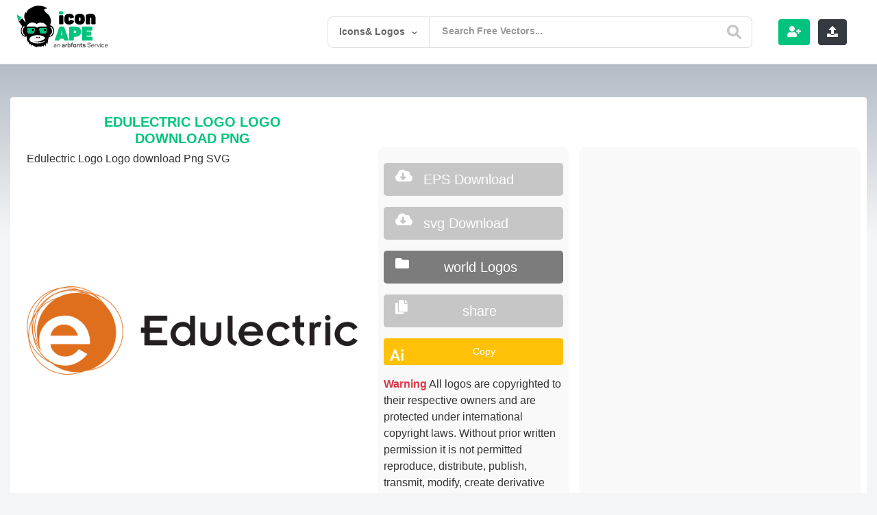

--- FILE ---
content_type: text/html; charset=utf-8
request_url: https://www.google.com/recaptcha/api2/aframe
body_size: -83
content:
<!DOCTYPE HTML><html><head><meta http-equiv="content-type" content="text/html; charset=UTF-8"></head><body><script nonce="zGhkOQQZZzYH3jrEhYeP1w">/** Anti-fraud and anti-abuse applications only. See google.com/recaptcha */ try{var clients={'sodar':'https://pagead2.googlesyndication.com/pagead/sodar?'};window.addEventListener("message",function(a){try{if(a.source===window.parent){var b=JSON.parse(a.data);var c=clients[b['id']];if(c){var d=document.createElement('img');d.src=c+b['params']+'&rc='+(localStorage.getItem("rc::a")?sessionStorage.getItem("rc::b"):"");window.document.body.appendChild(d);sessionStorage.setItem("rc::e",parseInt(sessionStorage.getItem("rc::e")||0)+1);localStorage.setItem("rc::h",'1769368212215');}}}catch(b){}});window.parent.postMessage("_grecaptcha_ready", "*");}catch(b){}</script></body></html>

--- FILE ---
content_type: text/html; charset=utf-8
request_url: https://www.google.com/recaptcha/api2/anchor?ar=1&k=6LcB4uYUAAAAACQNSnzipCVShh1usgvOkbq-LsVN&co=aHR0cHM6Ly9pY29uYXBlLmNvbTo0NDM.&hl=en&v=PoyoqOPhxBO7pBk68S4YbpHZ&theme=light&size=normal&anchor-ms=20000&execute-ms=30000&cb=69axe12wryoe
body_size: 49150
content:
<!DOCTYPE HTML><html dir="ltr" lang="en"><head><meta http-equiv="Content-Type" content="text/html; charset=UTF-8">
<meta http-equiv="X-UA-Compatible" content="IE=edge">
<title>reCAPTCHA</title>
<style type="text/css">
/* cyrillic-ext */
@font-face {
  font-family: 'Roboto';
  font-style: normal;
  font-weight: 400;
  font-stretch: 100%;
  src: url(//fonts.gstatic.com/s/roboto/v48/KFO7CnqEu92Fr1ME7kSn66aGLdTylUAMa3GUBHMdazTgWw.woff2) format('woff2');
  unicode-range: U+0460-052F, U+1C80-1C8A, U+20B4, U+2DE0-2DFF, U+A640-A69F, U+FE2E-FE2F;
}
/* cyrillic */
@font-face {
  font-family: 'Roboto';
  font-style: normal;
  font-weight: 400;
  font-stretch: 100%;
  src: url(//fonts.gstatic.com/s/roboto/v48/KFO7CnqEu92Fr1ME7kSn66aGLdTylUAMa3iUBHMdazTgWw.woff2) format('woff2');
  unicode-range: U+0301, U+0400-045F, U+0490-0491, U+04B0-04B1, U+2116;
}
/* greek-ext */
@font-face {
  font-family: 'Roboto';
  font-style: normal;
  font-weight: 400;
  font-stretch: 100%;
  src: url(//fonts.gstatic.com/s/roboto/v48/KFO7CnqEu92Fr1ME7kSn66aGLdTylUAMa3CUBHMdazTgWw.woff2) format('woff2');
  unicode-range: U+1F00-1FFF;
}
/* greek */
@font-face {
  font-family: 'Roboto';
  font-style: normal;
  font-weight: 400;
  font-stretch: 100%;
  src: url(//fonts.gstatic.com/s/roboto/v48/KFO7CnqEu92Fr1ME7kSn66aGLdTylUAMa3-UBHMdazTgWw.woff2) format('woff2');
  unicode-range: U+0370-0377, U+037A-037F, U+0384-038A, U+038C, U+038E-03A1, U+03A3-03FF;
}
/* math */
@font-face {
  font-family: 'Roboto';
  font-style: normal;
  font-weight: 400;
  font-stretch: 100%;
  src: url(//fonts.gstatic.com/s/roboto/v48/KFO7CnqEu92Fr1ME7kSn66aGLdTylUAMawCUBHMdazTgWw.woff2) format('woff2');
  unicode-range: U+0302-0303, U+0305, U+0307-0308, U+0310, U+0312, U+0315, U+031A, U+0326-0327, U+032C, U+032F-0330, U+0332-0333, U+0338, U+033A, U+0346, U+034D, U+0391-03A1, U+03A3-03A9, U+03B1-03C9, U+03D1, U+03D5-03D6, U+03F0-03F1, U+03F4-03F5, U+2016-2017, U+2034-2038, U+203C, U+2040, U+2043, U+2047, U+2050, U+2057, U+205F, U+2070-2071, U+2074-208E, U+2090-209C, U+20D0-20DC, U+20E1, U+20E5-20EF, U+2100-2112, U+2114-2115, U+2117-2121, U+2123-214F, U+2190, U+2192, U+2194-21AE, U+21B0-21E5, U+21F1-21F2, U+21F4-2211, U+2213-2214, U+2216-22FF, U+2308-230B, U+2310, U+2319, U+231C-2321, U+2336-237A, U+237C, U+2395, U+239B-23B7, U+23D0, U+23DC-23E1, U+2474-2475, U+25AF, U+25B3, U+25B7, U+25BD, U+25C1, U+25CA, U+25CC, U+25FB, U+266D-266F, U+27C0-27FF, U+2900-2AFF, U+2B0E-2B11, U+2B30-2B4C, U+2BFE, U+3030, U+FF5B, U+FF5D, U+1D400-1D7FF, U+1EE00-1EEFF;
}
/* symbols */
@font-face {
  font-family: 'Roboto';
  font-style: normal;
  font-weight: 400;
  font-stretch: 100%;
  src: url(//fonts.gstatic.com/s/roboto/v48/KFO7CnqEu92Fr1ME7kSn66aGLdTylUAMaxKUBHMdazTgWw.woff2) format('woff2');
  unicode-range: U+0001-000C, U+000E-001F, U+007F-009F, U+20DD-20E0, U+20E2-20E4, U+2150-218F, U+2190, U+2192, U+2194-2199, U+21AF, U+21E6-21F0, U+21F3, U+2218-2219, U+2299, U+22C4-22C6, U+2300-243F, U+2440-244A, U+2460-24FF, U+25A0-27BF, U+2800-28FF, U+2921-2922, U+2981, U+29BF, U+29EB, U+2B00-2BFF, U+4DC0-4DFF, U+FFF9-FFFB, U+10140-1018E, U+10190-1019C, U+101A0, U+101D0-101FD, U+102E0-102FB, U+10E60-10E7E, U+1D2C0-1D2D3, U+1D2E0-1D37F, U+1F000-1F0FF, U+1F100-1F1AD, U+1F1E6-1F1FF, U+1F30D-1F30F, U+1F315, U+1F31C, U+1F31E, U+1F320-1F32C, U+1F336, U+1F378, U+1F37D, U+1F382, U+1F393-1F39F, U+1F3A7-1F3A8, U+1F3AC-1F3AF, U+1F3C2, U+1F3C4-1F3C6, U+1F3CA-1F3CE, U+1F3D4-1F3E0, U+1F3ED, U+1F3F1-1F3F3, U+1F3F5-1F3F7, U+1F408, U+1F415, U+1F41F, U+1F426, U+1F43F, U+1F441-1F442, U+1F444, U+1F446-1F449, U+1F44C-1F44E, U+1F453, U+1F46A, U+1F47D, U+1F4A3, U+1F4B0, U+1F4B3, U+1F4B9, U+1F4BB, U+1F4BF, U+1F4C8-1F4CB, U+1F4D6, U+1F4DA, U+1F4DF, U+1F4E3-1F4E6, U+1F4EA-1F4ED, U+1F4F7, U+1F4F9-1F4FB, U+1F4FD-1F4FE, U+1F503, U+1F507-1F50B, U+1F50D, U+1F512-1F513, U+1F53E-1F54A, U+1F54F-1F5FA, U+1F610, U+1F650-1F67F, U+1F687, U+1F68D, U+1F691, U+1F694, U+1F698, U+1F6AD, U+1F6B2, U+1F6B9-1F6BA, U+1F6BC, U+1F6C6-1F6CF, U+1F6D3-1F6D7, U+1F6E0-1F6EA, U+1F6F0-1F6F3, U+1F6F7-1F6FC, U+1F700-1F7FF, U+1F800-1F80B, U+1F810-1F847, U+1F850-1F859, U+1F860-1F887, U+1F890-1F8AD, U+1F8B0-1F8BB, U+1F8C0-1F8C1, U+1F900-1F90B, U+1F93B, U+1F946, U+1F984, U+1F996, U+1F9E9, U+1FA00-1FA6F, U+1FA70-1FA7C, U+1FA80-1FA89, U+1FA8F-1FAC6, U+1FACE-1FADC, U+1FADF-1FAE9, U+1FAF0-1FAF8, U+1FB00-1FBFF;
}
/* vietnamese */
@font-face {
  font-family: 'Roboto';
  font-style: normal;
  font-weight: 400;
  font-stretch: 100%;
  src: url(//fonts.gstatic.com/s/roboto/v48/KFO7CnqEu92Fr1ME7kSn66aGLdTylUAMa3OUBHMdazTgWw.woff2) format('woff2');
  unicode-range: U+0102-0103, U+0110-0111, U+0128-0129, U+0168-0169, U+01A0-01A1, U+01AF-01B0, U+0300-0301, U+0303-0304, U+0308-0309, U+0323, U+0329, U+1EA0-1EF9, U+20AB;
}
/* latin-ext */
@font-face {
  font-family: 'Roboto';
  font-style: normal;
  font-weight: 400;
  font-stretch: 100%;
  src: url(//fonts.gstatic.com/s/roboto/v48/KFO7CnqEu92Fr1ME7kSn66aGLdTylUAMa3KUBHMdazTgWw.woff2) format('woff2');
  unicode-range: U+0100-02BA, U+02BD-02C5, U+02C7-02CC, U+02CE-02D7, U+02DD-02FF, U+0304, U+0308, U+0329, U+1D00-1DBF, U+1E00-1E9F, U+1EF2-1EFF, U+2020, U+20A0-20AB, U+20AD-20C0, U+2113, U+2C60-2C7F, U+A720-A7FF;
}
/* latin */
@font-face {
  font-family: 'Roboto';
  font-style: normal;
  font-weight: 400;
  font-stretch: 100%;
  src: url(//fonts.gstatic.com/s/roboto/v48/KFO7CnqEu92Fr1ME7kSn66aGLdTylUAMa3yUBHMdazQ.woff2) format('woff2');
  unicode-range: U+0000-00FF, U+0131, U+0152-0153, U+02BB-02BC, U+02C6, U+02DA, U+02DC, U+0304, U+0308, U+0329, U+2000-206F, U+20AC, U+2122, U+2191, U+2193, U+2212, U+2215, U+FEFF, U+FFFD;
}
/* cyrillic-ext */
@font-face {
  font-family: 'Roboto';
  font-style: normal;
  font-weight: 500;
  font-stretch: 100%;
  src: url(//fonts.gstatic.com/s/roboto/v48/KFO7CnqEu92Fr1ME7kSn66aGLdTylUAMa3GUBHMdazTgWw.woff2) format('woff2');
  unicode-range: U+0460-052F, U+1C80-1C8A, U+20B4, U+2DE0-2DFF, U+A640-A69F, U+FE2E-FE2F;
}
/* cyrillic */
@font-face {
  font-family: 'Roboto';
  font-style: normal;
  font-weight: 500;
  font-stretch: 100%;
  src: url(//fonts.gstatic.com/s/roboto/v48/KFO7CnqEu92Fr1ME7kSn66aGLdTylUAMa3iUBHMdazTgWw.woff2) format('woff2');
  unicode-range: U+0301, U+0400-045F, U+0490-0491, U+04B0-04B1, U+2116;
}
/* greek-ext */
@font-face {
  font-family: 'Roboto';
  font-style: normal;
  font-weight: 500;
  font-stretch: 100%;
  src: url(//fonts.gstatic.com/s/roboto/v48/KFO7CnqEu92Fr1ME7kSn66aGLdTylUAMa3CUBHMdazTgWw.woff2) format('woff2');
  unicode-range: U+1F00-1FFF;
}
/* greek */
@font-face {
  font-family: 'Roboto';
  font-style: normal;
  font-weight: 500;
  font-stretch: 100%;
  src: url(//fonts.gstatic.com/s/roboto/v48/KFO7CnqEu92Fr1ME7kSn66aGLdTylUAMa3-UBHMdazTgWw.woff2) format('woff2');
  unicode-range: U+0370-0377, U+037A-037F, U+0384-038A, U+038C, U+038E-03A1, U+03A3-03FF;
}
/* math */
@font-face {
  font-family: 'Roboto';
  font-style: normal;
  font-weight: 500;
  font-stretch: 100%;
  src: url(//fonts.gstatic.com/s/roboto/v48/KFO7CnqEu92Fr1ME7kSn66aGLdTylUAMawCUBHMdazTgWw.woff2) format('woff2');
  unicode-range: U+0302-0303, U+0305, U+0307-0308, U+0310, U+0312, U+0315, U+031A, U+0326-0327, U+032C, U+032F-0330, U+0332-0333, U+0338, U+033A, U+0346, U+034D, U+0391-03A1, U+03A3-03A9, U+03B1-03C9, U+03D1, U+03D5-03D6, U+03F0-03F1, U+03F4-03F5, U+2016-2017, U+2034-2038, U+203C, U+2040, U+2043, U+2047, U+2050, U+2057, U+205F, U+2070-2071, U+2074-208E, U+2090-209C, U+20D0-20DC, U+20E1, U+20E5-20EF, U+2100-2112, U+2114-2115, U+2117-2121, U+2123-214F, U+2190, U+2192, U+2194-21AE, U+21B0-21E5, U+21F1-21F2, U+21F4-2211, U+2213-2214, U+2216-22FF, U+2308-230B, U+2310, U+2319, U+231C-2321, U+2336-237A, U+237C, U+2395, U+239B-23B7, U+23D0, U+23DC-23E1, U+2474-2475, U+25AF, U+25B3, U+25B7, U+25BD, U+25C1, U+25CA, U+25CC, U+25FB, U+266D-266F, U+27C0-27FF, U+2900-2AFF, U+2B0E-2B11, U+2B30-2B4C, U+2BFE, U+3030, U+FF5B, U+FF5D, U+1D400-1D7FF, U+1EE00-1EEFF;
}
/* symbols */
@font-face {
  font-family: 'Roboto';
  font-style: normal;
  font-weight: 500;
  font-stretch: 100%;
  src: url(//fonts.gstatic.com/s/roboto/v48/KFO7CnqEu92Fr1ME7kSn66aGLdTylUAMaxKUBHMdazTgWw.woff2) format('woff2');
  unicode-range: U+0001-000C, U+000E-001F, U+007F-009F, U+20DD-20E0, U+20E2-20E4, U+2150-218F, U+2190, U+2192, U+2194-2199, U+21AF, U+21E6-21F0, U+21F3, U+2218-2219, U+2299, U+22C4-22C6, U+2300-243F, U+2440-244A, U+2460-24FF, U+25A0-27BF, U+2800-28FF, U+2921-2922, U+2981, U+29BF, U+29EB, U+2B00-2BFF, U+4DC0-4DFF, U+FFF9-FFFB, U+10140-1018E, U+10190-1019C, U+101A0, U+101D0-101FD, U+102E0-102FB, U+10E60-10E7E, U+1D2C0-1D2D3, U+1D2E0-1D37F, U+1F000-1F0FF, U+1F100-1F1AD, U+1F1E6-1F1FF, U+1F30D-1F30F, U+1F315, U+1F31C, U+1F31E, U+1F320-1F32C, U+1F336, U+1F378, U+1F37D, U+1F382, U+1F393-1F39F, U+1F3A7-1F3A8, U+1F3AC-1F3AF, U+1F3C2, U+1F3C4-1F3C6, U+1F3CA-1F3CE, U+1F3D4-1F3E0, U+1F3ED, U+1F3F1-1F3F3, U+1F3F5-1F3F7, U+1F408, U+1F415, U+1F41F, U+1F426, U+1F43F, U+1F441-1F442, U+1F444, U+1F446-1F449, U+1F44C-1F44E, U+1F453, U+1F46A, U+1F47D, U+1F4A3, U+1F4B0, U+1F4B3, U+1F4B9, U+1F4BB, U+1F4BF, U+1F4C8-1F4CB, U+1F4D6, U+1F4DA, U+1F4DF, U+1F4E3-1F4E6, U+1F4EA-1F4ED, U+1F4F7, U+1F4F9-1F4FB, U+1F4FD-1F4FE, U+1F503, U+1F507-1F50B, U+1F50D, U+1F512-1F513, U+1F53E-1F54A, U+1F54F-1F5FA, U+1F610, U+1F650-1F67F, U+1F687, U+1F68D, U+1F691, U+1F694, U+1F698, U+1F6AD, U+1F6B2, U+1F6B9-1F6BA, U+1F6BC, U+1F6C6-1F6CF, U+1F6D3-1F6D7, U+1F6E0-1F6EA, U+1F6F0-1F6F3, U+1F6F7-1F6FC, U+1F700-1F7FF, U+1F800-1F80B, U+1F810-1F847, U+1F850-1F859, U+1F860-1F887, U+1F890-1F8AD, U+1F8B0-1F8BB, U+1F8C0-1F8C1, U+1F900-1F90B, U+1F93B, U+1F946, U+1F984, U+1F996, U+1F9E9, U+1FA00-1FA6F, U+1FA70-1FA7C, U+1FA80-1FA89, U+1FA8F-1FAC6, U+1FACE-1FADC, U+1FADF-1FAE9, U+1FAF0-1FAF8, U+1FB00-1FBFF;
}
/* vietnamese */
@font-face {
  font-family: 'Roboto';
  font-style: normal;
  font-weight: 500;
  font-stretch: 100%;
  src: url(//fonts.gstatic.com/s/roboto/v48/KFO7CnqEu92Fr1ME7kSn66aGLdTylUAMa3OUBHMdazTgWw.woff2) format('woff2');
  unicode-range: U+0102-0103, U+0110-0111, U+0128-0129, U+0168-0169, U+01A0-01A1, U+01AF-01B0, U+0300-0301, U+0303-0304, U+0308-0309, U+0323, U+0329, U+1EA0-1EF9, U+20AB;
}
/* latin-ext */
@font-face {
  font-family: 'Roboto';
  font-style: normal;
  font-weight: 500;
  font-stretch: 100%;
  src: url(//fonts.gstatic.com/s/roboto/v48/KFO7CnqEu92Fr1ME7kSn66aGLdTylUAMa3KUBHMdazTgWw.woff2) format('woff2');
  unicode-range: U+0100-02BA, U+02BD-02C5, U+02C7-02CC, U+02CE-02D7, U+02DD-02FF, U+0304, U+0308, U+0329, U+1D00-1DBF, U+1E00-1E9F, U+1EF2-1EFF, U+2020, U+20A0-20AB, U+20AD-20C0, U+2113, U+2C60-2C7F, U+A720-A7FF;
}
/* latin */
@font-face {
  font-family: 'Roboto';
  font-style: normal;
  font-weight: 500;
  font-stretch: 100%;
  src: url(//fonts.gstatic.com/s/roboto/v48/KFO7CnqEu92Fr1ME7kSn66aGLdTylUAMa3yUBHMdazQ.woff2) format('woff2');
  unicode-range: U+0000-00FF, U+0131, U+0152-0153, U+02BB-02BC, U+02C6, U+02DA, U+02DC, U+0304, U+0308, U+0329, U+2000-206F, U+20AC, U+2122, U+2191, U+2193, U+2212, U+2215, U+FEFF, U+FFFD;
}
/* cyrillic-ext */
@font-face {
  font-family: 'Roboto';
  font-style: normal;
  font-weight: 900;
  font-stretch: 100%;
  src: url(//fonts.gstatic.com/s/roboto/v48/KFO7CnqEu92Fr1ME7kSn66aGLdTylUAMa3GUBHMdazTgWw.woff2) format('woff2');
  unicode-range: U+0460-052F, U+1C80-1C8A, U+20B4, U+2DE0-2DFF, U+A640-A69F, U+FE2E-FE2F;
}
/* cyrillic */
@font-face {
  font-family: 'Roboto';
  font-style: normal;
  font-weight: 900;
  font-stretch: 100%;
  src: url(//fonts.gstatic.com/s/roboto/v48/KFO7CnqEu92Fr1ME7kSn66aGLdTylUAMa3iUBHMdazTgWw.woff2) format('woff2');
  unicode-range: U+0301, U+0400-045F, U+0490-0491, U+04B0-04B1, U+2116;
}
/* greek-ext */
@font-face {
  font-family: 'Roboto';
  font-style: normal;
  font-weight: 900;
  font-stretch: 100%;
  src: url(//fonts.gstatic.com/s/roboto/v48/KFO7CnqEu92Fr1ME7kSn66aGLdTylUAMa3CUBHMdazTgWw.woff2) format('woff2');
  unicode-range: U+1F00-1FFF;
}
/* greek */
@font-face {
  font-family: 'Roboto';
  font-style: normal;
  font-weight: 900;
  font-stretch: 100%;
  src: url(//fonts.gstatic.com/s/roboto/v48/KFO7CnqEu92Fr1ME7kSn66aGLdTylUAMa3-UBHMdazTgWw.woff2) format('woff2');
  unicode-range: U+0370-0377, U+037A-037F, U+0384-038A, U+038C, U+038E-03A1, U+03A3-03FF;
}
/* math */
@font-face {
  font-family: 'Roboto';
  font-style: normal;
  font-weight: 900;
  font-stretch: 100%;
  src: url(//fonts.gstatic.com/s/roboto/v48/KFO7CnqEu92Fr1ME7kSn66aGLdTylUAMawCUBHMdazTgWw.woff2) format('woff2');
  unicode-range: U+0302-0303, U+0305, U+0307-0308, U+0310, U+0312, U+0315, U+031A, U+0326-0327, U+032C, U+032F-0330, U+0332-0333, U+0338, U+033A, U+0346, U+034D, U+0391-03A1, U+03A3-03A9, U+03B1-03C9, U+03D1, U+03D5-03D6, U+03F0-03F1, U+03F4-03F5, U+2016-2017, U+2034-2038, U+203C, U+2040, U+2043, U+2047, U+2050, U+2057, U+205F, U+2070-2071, U+2074-208E, U+2090-209C, U+20D0-20DC, U+20E1, U+20E5-20EF, U+2100-2112, U+2114-2115, U+2117-2121, U+2123-214F, U+2190, U+2192, U+2194-21AE, U+21B0-21E5, U+21F1-21F2, U+21F4-2211, U+2213-2214, U+2216-22FF, U+2308-230B, U+2310, U+2319, U+231C-2321, U+2336-237A, U+237C, U+2395, U+239B-23B7, U+23D0, U+23DC-23E1, U+2474-2475, U+25AF, U+25B3, U+25B7, U+25BD, U+25C1, U+25CA, U+25CC, U+25FB, U+266D-266F, U+27C0-27FF, U+2900-2AFF, U+2B0E-2B11, U+2B30-2B4C, U+2BFE, U+3030, U+FF5B, U+FF5D, U+1D400-1D7FF, U+1EE00-1EEFF;
}
/* symbols */
@font-face {
  font-family: 'Roboto';
  font-style: normal;
  font-weight: 900;
  font-stretch: 100%;
  src: url(//fonts.gstatic.com/s/roboto/v48/KFO7CnqEu92Fr1ME7kSn66aGLdTylUAMaxKUBHMdazTgWw.woff2) format('woff2');
  unicode-range: U+0001-000C, U+000E-001F, U+007F-009F, U+20DD-20E0, U+20E2-20E4, U+2150-218F, U+2190, U+2192, U+2194-2199, U+21AF, U+21E6-21F0, U+21F3, U+2218-2219, U+2299, U+22C4-22C6, U+2300-243F, U+2440-244A, U+2460-24FF, U+25A0-27BF, U+2800-28FF, U+2921-2922, U+2981, U+29BF, U+29EB, U+2B00-2BFF, U+4DC0-4DFF, U+FFF9-FFFB, U+10140-1018E, U+10190-1019C, U+101A0, U+101D0-101FD, U+102E0-102FB, U+10E60-10E7E, U+1D2C0-1D2D3, U+1D2E0-1D37F, U+1F000-1F0FF, U+1F100-1F1AD, U+1F1E6-1F1FF, U+1F30D-1F30F, U+1F315, U+1F31C, U+1F31E, U+1F320-1F32C, U+1F336, U+1F378, U+1F37D, U+1F382, U+1F393-1F39F, U+1F3A7-1F3A8, U+1F3AC-1F3AF, U+1F3C2, U+1F3C4-1F3C6, U+1F3CA-1F3CE, U+1F3D4-1F3E0, U+1F3ED, U+1F3F1-1F3F3, U+1F3F5-1F3F7, U+1F408, U+1F415, U+1F41F, U+1F426, U+1F43F, U+1F441-1F442, U+1F444, U+1F446-1F449, U+1F44C-1F44E, U+1F453, U+1F46A, U+1F47D, U+1F4A3, U+1F4B0, U+1F4B3, U+1F4B9, U+1F4BB, U+1F4BF, U+1F4C8-1F4CB, U+1F4D6, U+1F4DA, U+1F4DF, U+1F4E3-1F4E6, U+1F4EA-1F4ED, U+1F4F7, U+1F4F9-1F4FB, U+1F4FD-1F4FE, U+1F503, U+1F507-1F50B, U+1F50D, U+1F512-1F513, U+1F53E-1F54A, U+1F54F-1F5FA, U+1F610, U+1F650-1F67F, U+1F687, U+1F68D, U+1F691, U+1F694, U+1F698, U+1F6AD, U+1F6B2, U+1F6B9-1F6BA, U+1F6BC, U+1F6C6-1F6CF, U+1F6D3-1F6D7, U+1F6E0-1F6EA, U+1F6F0-1F6F3, U+1F6F7-1F6FC, U+1F700-1F7FF, U+1F800-1F80B, U+1F810-1F847, U+1F850-1F859, U+1F860-1F887, U+1F890-1F8AD, U+1F8B0-1F8BB, U+1F8C0-1F8C1, U+1F900-1F90B, U+1F93B, U+1F946, U+1F984, U+1F996, U+1F9E9, U+1FA00-1FA6F, U+1FA70-1FA7C, U+1FA80-1FA89, U+1FA8F-1FAC6, U+1FACE-1FADC, U+1FADF-1FAE9, U+1FAF0-1FAF8, U+1FB00-1FBFF;
}
/* vietnamese */
@font-face {
  font-family: 'Roboto';
  font-style: normal;
  font-weight: 900;
  font-stretch: 100%;
  src: url(//fonts.gstatic.com/s/roboto/v48/KFO7CnqEu92Fr1ME7kSn66aGLdTylUAMa3OUBHMdazTgWw.woff2) format('woff2');
  unicode-range: U+0102-0103, U+0110-0111, U+0128-0129, U+0168-0169, U+01A0-01A1, U+01AF-01B0, U+0300-0301, U+0303-0304, U+0308-0309, U+0323, U+0329, U+1EA0-1EF9, U+20AB;
}
/* latin-ext */
@font-face {
  font-family: 'Roboto';
  font-style: normal;
  font-weight: 900;
  font-stretch: 100%;
  src: url(//fonts.gstatic.com/s/roboto/v48/KFO7CnqEu92Fr1ME7kSn66aGLdTylUAMa3KUBHMdazTgWw.woff2) format('woff2');
  unicode-range: U+0100-02BA, U+02BD-02C5, U+02C7-02CC, U+02CE-02D7, U+02DD-02FF, U+0304, U+0308, U+0329, U+1D00-1DBF, U+1E00-1E9F, U+1EF2-1EFF, U+2020, U+20A0-20AB, U+20AD-20C0, U+2113, U+2C60-2C7F, U+A720-A7FF;
}
/* latin */
@font-face {
  font-family: 'Roboto';
  font-style: normal;
  font-weight: 900;
  font-stretch: 100%;
  src: url(//fonts.gstatic.com/s/roboto/v48/KFO7CnqEu92Fr1ME7kSn66aGLdTylUAMa3yUBHMdazQ.woff2) format('woff2');
  unicode-range: U+0000-00FF, U+0131, U+0152-0153, U+02BB-02BC, U+02C6, U+02DA, U+02DC, U+0304, U+0308, U+0329, U+2000-206F, U+20AC, U+2122, U+2191, U+2193, U+2212, U+2215, U+FEFF, U+FFFD;
}

</style>
<link rel="stylesheet" type="text/css" href="https://www.gstatic.com/recaptcha/releases/PoyoqOPhxBO7pBk68S4YbpHZ/styles__ltr.css">
<script nonce="GxPtReD9CiNZd3d8Q3qToQ" type="text/javascript">window['__recaptcha_api'] = 'https://www.google.com/recaptcha/api2/';</script>
<script type="text/javascript" src="https://www.gstatic.com/recaptcha/releases/PoyoqOPhxBO7pBk68S4YbpHZ/recaptcha__en.js" nonce="GxPtReD9CiNZd3d8Q3qToQ">
      
    </script></head>
<body><div id="rc-anchor-alert" class="rc-anchor-alert"></div>
<input type="hidden" id="recaptcha-token" value="[base64]">
<script type="text/javascript" nonce="GxPtReD9CiNZd3d8Q3qToQ">
      recaptcha.anchor.Main.init("[\x22ainput\x22,[\x22bgdata\x22,\x22\x22,\[base64]/[base64]/[base64]/bmV3IHJbeF0oY1swXSk6RT09Mj9uZXcgclt4XShjWzBdLGNbMV0pOkU9PTM/bmV3IHJbeF0oY1swXSxjWzFdLGNbMl0pOkU9PTQ/[base64]/[base64]/[base64]/[base64]/[base64]/[base64]/[base64]/[base64]\x22,\[base64]\\u003d\\u003d\x22,\x22HyrCmWlqeMK0fMOuCCjCvMOCw5FTD3DDilomecKJw7HDisKTD8O4N8OfI8Kuw6XCq2XDoBzDg8KuaMKpwql4woPDkTJcbUDDmi/CoF5iVEttwrzDvkLCrMOABSfCkMKpYMKFXMKZVXvChcKewpDDqcKmACzClGzDi1UKw43Cg8K3w4LClMKMwrJsTT/Ch8KiwrhUN8OSw6/DrCfDvsOowqXDn1Z+bcOWwpEzAsKMwpDCvll3CF/[base64]/[base64]/ClMKkAsKqw5fDgBTCkCTDscOOHQ0YwrvDuMOvTD0bw7trwrEpKsOUwrJGAcK1woPDoxPClxAzIMKuw7/CoxpJw7/[base64]/M8KHC8Ofwq/CqVLCrsKww7TCssO6AMOGwozDp8KdCifCmsKqFcODwoY5Fx0LGMOPw5xdN8OuwoPCsT7Dl8KeYwrDinzDrcKCEcKyw4TDiMKyw4U6w7Ebw6MIw4wRwpXDtFdWw7/[base64]/CtyIqw6o4woDCjGrDiz9lCXZoPcKAw4nDhMOLMcK5UsOAYsOoQAlyZj5IL8K9wpVbQhbDkcKGwr7CpnEOw4HCl30XB8KjQQLDucK4wovDiMOmWC1MOcK2X0PCvDYzw6fCscKqKMOvw4PCsBrDqiTDl1/[base64]/DgsKBw7DCpDzDnMOcRMOGKcKFQDfDqsO3wp/DkcOEwrzDmMKnNRXDsDBmw4Qca8KmIcOvSgPCszUMZwAowqvCjlUqDht9UMKiH8OGwoAVwphgTsK3PhXDt2jDqsOZYV3DgwxFGMKZwr7Cjy/Dv8Olw4JJX0zClMOzw5nDtkYiwqXDkXDDksO2w6HCgCbDgVzDpcKFw5VrJcOnNsKMw41vb1HCmWQIZMOewqUFwp/DpUPDk3vDhcOZwrXDhWrCgsKBw7rDhcKkYVphJ8KtwprCkcOqYl3DtFzCkcKsc3vCn8K+UsOJwpnDoFHDgsOcw5bCkTRvw6wPw7PCpsO2wpPCgE9tUh/DunrDmcKECsKEGgtrByYfWsKJwqRRwpDCjHkiw6lbwrZcGnJXw4IMIAPCsULDlTJywp9tw5LCnsK1dcOsBSwKwpjCmMOuJS5Rwoosw6xaVzTDlcObw7MpbcOSwq/[base64]/[base64]/[base64]/Dk8O3FcOyYsKRwocWwrjDoRUVD0jCpCkKXzzDt8KEwo7DuMO7wpnDjsOTwoPDvHNCwqjDlcKSw7DDsSNoc8OWYD4+XSDDmTDDq2/ClMKbXMOVZDcQI8KFw6VxUcKQA8OdwrIMMcOFwpnCr8KJwo08YVJ+Y3wMwr7DoC9dMcKof1HDicOhA3zCkTLDnsOEw70+w5/DocOpwqgkUcKmw7obwrLCqnvCjsOxw5oSa8OnRx7Dm8Opa14WwrtAGmbDhMORwqvDlMO8woxfKcK+AHgtwrwAw6lhw5jDrD8NI8OYwo/Do8OHw6HDhsK3wq3CuhEKw7zCjcOHw5QhIMKTwrBXw5zDgnvCvcK8wqzCplc+w7AHwoXCvArDssKMwohhXsOewoLDocOFVz3CkzlvwoLCuHN/[base64]/DjiR8DsKTwp57wohCfcOJOsOPwrdlI0UXB8KZwpnCtzfDnC04woxPw73Cp8KHwqpZZ1TCokVDw5Qgwq/Dr8O7a2A1w6nCqkUxLjogw5nDq8Kpb8OHw6jDosOtwrPDrMKAwrctwpx3NAx6V8Oaw7/DpC0Rw43Ds8KXQcK/w4fDo8Kkw53Dq8OQwpPDtsKpw7XDlBXDulXCmcKqwphRQsO4wrgREHfCjhEhCU7DscONc8OJF8Onw7jClBZqdMOrHGvDl8KxAMOXwq9xw5xZwqp4YMOZwo5Ra8OlDTNFwplOw6PDlRPDrm0aE3HCtV/DkSwQw5szw7nDlH4cw6DCmMKgwqcoVHzDijTCsMOmaUTCicOBw7E0bMOYwrbChGMkw7c9wqnClcKVw5Edw7t9I07CjzUgw5FbwqvDlcOCWXjChm0AGUbCp8Orwqgtw7zCvCbDscOBw4jCqcKDCV0Zwq5vw6MOBcO8fcKSw4vCpsOpwp3ClMKLw5Uofx/[base64]/cMOIw67Ci8Ojw5cOw7jCjMOyw6nDq8OFfWrDpTnDpE1gThxUPGvCg8Ovb8KYecKkDMObMcOqV8O9KsOpw5bDkwEqFMK+bGMkwqbCmQLChMOOwrLCsifDuhUpw7ISwoLCol4bwp7Cv8KgwqjDrm/CgmfDtifCuG4Xw7HCtGY6GcKAUzvDpMO6IsK3wqzCkHAGBsKkNG7DuGLCnwxlw4diw6fDsgDDgG3Cqk3Cj3FiasOENMKcPcOEfnjDkcObwpxvw73DmcOxwr/CvcOMwpXCrsKvwpjDgMOsw60Yb15VcXPCosKgKWVtwqMtw6Eow4DCohDCoMOoIFbChzfCqw/Cvm9baAfCkip8dRcwwoYlwr4aQCPCpcOIw6jDtMOMNhkvw6xEOcK9w7o/wrJ2aMKIw67CqhIGw4Ntw6rDkhhrw51XworCshLDiU/DrcO2w7bCtMOIBMOdw7XCjkIkw61jwptjwokQYcODw4oTOF5EVCXDrXvDqsODw5bCuEHDhsOOFwLDjMKTw6bClsOHw6TCtsK0woQfwqBPwq8XWztew7UowppKwoTDkyzCoFFnDQ97wrbDuD1pw6jDisOzw7jCpBp4H8KPw5dKw4/CscO+X8O2HyTCvTjCsk7CtB8nwoRhwq/DtD1GesOqecKHScKbw7ldI1gUKDPCqcKyYT8vw57CmB7CoQfDj8OPT8Oww7o2wopcwo06w5/CkH3CrixcXjMQanrCpxbDkgPDlyNuOcOhwq1/w7vDtGzCksKbwpnCqcK6RGDCpcKYwqEEwozClMKbwp0gWcKxB8OSwo7CscO2wpRJw7M9IsKzwq/CpsO0DMKGwq4jOMKGwrlKejnDqQnDicOHWMO5cMOYwrXDmgMMU8OyVcOAwppgw5lMw45Bw4E/IMOsVFfCsXlKw6kBHVNGL0vCosKQwroedsOMw7jDqMOBw4J2WT5+K8Ojw61dw7paIiEbQETCqsKZFG7DicOJw5sYLTHDj8KywojClG3DiSLDksKGQkzDnQMVahbDrMOhwo/[base64]/Ct8Oew4HDiXrCtMKEaUJYIxAnw7k7w4HDhg3Djix5w61ECnTCucOLNMObR8K/wqDDr8KqwoDCmhrDkW0Mwr3DqsKqwqV/RcKuLG7Ch8OwTBrDmRRPw5J2wqcsClbCnCpewr/CrcOpwoQLw5x5wr3CrxUyGsOLwr0zwpxvwqs8Rj/CikTDryxBw7rCgMOyw6XCpFpWwp93ah7DhQ/Cl8K3W8OrwpPDsBnCkcOFwrslwp4RwrR2Ug3ChgtwGMOdwoVfUEfDsMOlwq5Cwq5/T8Opc8O+JCcTw7VFwqNKwr05w51ywpI5w7XDrcORG8OkW8KAwpRGRMK6asKGwrV/w7jCsMOew57DjDnDmcKLWCUhWsKfwpfDu8O/OcOdwrHCkEMlw40Swr1Qwr3Dk1HDr8OwM8OoVMK2XMO5JcO4T8Ojw5zCrGjDssKqw4zCpWnCkUnCoWzCmwvDvMOXwpZzEcOoI8KlIMKfw6BRw41swp0CwpZBw7QAw5UMJ31fBMKdwp4LwprCjyEsEAwCw7PCgGwgw7d/w7QBwqPCmcOow7/CjjJLw6QLA8OyI8KlasO3WsO/QXnCq1F0SFkPwqLCrMOKZ8OeFQjDisKhRMO4w6ltwqTCrXXCicOswpHCrArClcKXwrLDsnvDlWjCgMOVw57DgsODHcOXEsKDw5VzPcKiwoQKw7LCtsKvVcOBwoDDtVN1w7/DrBcPw7dDwqbChiY2wo/DtMKKw4FbKsK9SMOSXDjCqzgMCnMrBsO8csK8w7IcKkHDkzHDiXbDtsK7wrHDlwcfwrDDtXLCsSTCt8KjGsOqfcKrwq/DuMOwX8KIw73CkMKmNMKlw6dKwpw5CsOGFsKXU8Kxw5ULWkDDicOWw7TDtGFRDEPDkcKreMOewqV8O8K4w7vCtMK5woPCl8KDwqTCr0vCk8KjQsK4GsKOWsO/woIdDMOqwoEIw7MKw5wXTS/[base64]/RCAMXFspwrTCtsKnLMKMPsORw4LDgh7Cu1rCkC5mwoVvw4zDg0MHJTR6fcKndjlPw4TCqVrCl8Kxw7t2wq3Cn8KFw6HCtMKLw7kCwo/CsUpew7fCksKiw63Cv8OwwrrDjAUJwpxSw5fDjMKPwrvDkkbCnsOww5FZCAxHHBzDiixJcD3DkRrDjyZuWcK6wpXDnELCjkVEEMKWw4JsVcOcOQXCtcOYwq5yLcOBCQ7CtcOgwrjDg8OWwqzCrRTDnHEXSQx0w5XDtcO+McKXRmZmAMOmw4dVw5rCuMOxwq/DqcKmwonDk8KcD0TCmG4AwrIXw4XDmcKIQCLCoCRXwoIiwpnDiMOaw7TDnlsHwrjDlAwPwotYMnfDi8KGw4jCicOtLjcTVWh9wpXCvsOiHn7DvAFZw7TDvzMfwq/[base64]/Dji7Dm8Kgf8KLMHsfw5zDmcKcwog0H2B1wr7Cu0DCiMO/c8KPwqFJWzjChTvCkUBQwp9RHh1Jw5x/w5nDsMKaGzrCk1nCvMOAfwHCry/[base64]/Cs1nCi8KuwqUqw58Gwph0MsKBwrLCgULClFLCm0JbXsKkHcO6eVMVw5NKU8OWwoB0wpEEaMOFw5g2wrgFUcOew40jJcOLEMOyw4cmwrE0bsOZwpZ5dBtwaiIFw6MXHj/Cu3xawr3DoGvDnsKyYRHDt8Kgwo3DhMOmwrw9woVqCmMlGAVzOcO8wr4KGE8Iw6MseMKhwpLDpsOLZDjDicKsw5lwBCvCqy0Twpd0wptYFsODwpHCpC8+F8Oaw68dw67DjnnCs8OEC8KhHcOgXkjDgSXDv8OMw67Cmkk2f8Ozwp/[base64]/bkEOIABBw4vCmcO/DcOiw7HDjcOtXMKhwpfChxIEaMKqw6QGwrF+Sm/Dk1rCq8KCwp/CqMKOwpbDpBd8w6zDon1Zw7s4QEtObcKlX8OSIMOlwq/CocKxw7vCrcKLD0wYw7NYL8ONwrTCpU8VQ8OreMOFcsOWwpXCrMOqw5/DvVknFMKQOcKJH34iw7jDvMOudMKDO8KqSVFBw6jCvHIBHiQJwrPCoT7DrsKiw47DuC3DpcOpNzrDvcKSTcKCw7LCk0ZheMKvA8O5e8KzOsOrw73ClHPCo8OTZGsqw6d2P8OWSHgnAMOuNsOjw6HCvsOmw7bCnsOmK8KNXAh8w5/CjcKMw5ZHwpTDpXXCvcOkwoTDt0zCmQ7Dswwhw6PDtW1cw5fCszzDm3FpwofDt2/DnsO4aVjCpMOfwpMufsKrJj0+EMKPwrNQw6nDn8Ouw47ChwlcU8OAw4fCmMKywoAkw6NyQcK0dXvDumLDj8K5wp7Co8K6woRxwqbDoDXCkAHCi8Ksw7xCQytsaFzDmCvCpl7CnMKrwqfCjsOUOsOYM8Omw5M4XMKmwp5Iw6NDwrJ4wrxcCcO1w6vCnB/[base64]/Ds8KkwoAtSlbCin0ODsKgGcOTwoLDmRbChE/DlsOAeMOJw5PCvcOLw4p+Iy3DncKIZ8Omw4FxJMOJw5UXwrjCq8KsOcOBw7UCw5kDTcOgcnbCgcO4wqFNw7LClMOpw7zDkcOrTjjChMKxYkjCkUnDtE7DlcKQwqg3XsOJC0NRIVRWKRFuw63CswUuw5TDmFzDsMOEw5gUw7vCtVAtfyXDtUAhSEbDhTwQw7EAGm/[base64]/DuT5+S8Opw77ClsOhw4HDkcKJwo7DnCBbw4AdGBvDisKOw6QeVsKpcVE2wpsJVsKhwonCk2YZwq7CuGnDgsODw44XEgPDt8K+wqdkdC/CicOoHMOJE8O3w4Egw7kkFBPDmMO8BcOgJ8ObbGHDqw0lw5jCqcODAkDCsH3Cgyhew5XDhC4dF8OWP8OIwpjDilUuwrXDp2TDqUDCiXzDrXLCkWvDnsKPwrUhQsKYcEjCqy3Cs8O/AsKOeH7CoF3CoHXCrB3CrsOuejhzwroGw7rDs8O5wrfDozzChcKmw4nClcOGInTCtCLDvMOeK8KUdsOrXMKEI8KFwqjDn8KCw4pNZBrCqg/CkcKeRMKmwp/Do8OUH0J+RMOyw6Ibewslw59WAAjDm8OVO8K0w5oMW8Olw7IzwonDnMKIwrzDrMOSwqHCrcK3S1nCvAQgwqvCkSrCuWDCisK/B8OLw65/I8Kow61YcMOHw6h8f30Gw75iwoXCtMKIw7fDnsOgRhAPUMOKwozCs3jCv8OFQsKlwpLDlMO8w7/CgwvDocOGwrZ4IsKTKFEII8OONVzDs1MGDsO2NcOnw61WZMO9w5rCgRlrfVINw5kDwq/[base64]/Di8ORw4sOwr1+wqg2w7wyw4p3w6jDs8OQRcKuU8OsNEJ4wovDpMKzw4TCpcKhwpR9w4LCk8OVZhcNPsK/[base64]/[base64]/DtDvCscOzPMOawo4YDkbCr8OsL8ODQsKUWcO6eMOqC8Kxw4HChUMnw7dVIxYfwogIw4EqNEF5B8KML8ONw6/Dm8KvcgrCszV5JD7DjxDCq1rCv8KcU8KWVF/Dmg5eX8KYwpbDncKUwqY4UgVswpUaWQnChGhawqd9w64vwoTCkSPDnsO0woPDj1bDvnVKwo7DpcK7Z8OLS03Dk8K+w4sdwp/CnGgwc8KPJsK/wog6w5I9wr8rCcK3FyIRwo3CvsK8w67CmxLDgcK0wp15w44GYEs8wowtOXVGdsK8wqXDuinDp8OTBsOqw59iwq7Dv0FPwp/[base64]/Dtk8sw7fCtCzDtCbCmV57woUsw5rDmsOxwovCr8O9XsKow5jDt8OHwrjDsUdJWRnCqcKjb8OQwqdeYX57w5FJDVbDisKXw7HDvsOwNUPChGPDmTPCvcO+w7tbaxXDucKWw7pJwofCkEYEM8KywrEiLBzCs0BrwpnChsOoN8KkcMKdw5Y/TsODw77DqsOaw5Fpc8OPw7jDnwVGf8KHwqfCtG3Cm8KVcnJPfsO9M8K/w5J+G8KJwp4NRHs7w70iwoc+wp3DlQfDt8OFMXQnwo08w7MYwo06w6dcIcKPSsK/acOcwo8/w4wBwpzDklpZwoNdw4zCsBrCojYzVxQ+w7N3MsK4w6DCu8OhwrPDv8K0w7ExwrNtw4t7w5USw6TCtXfCnMK/E8K2W1dgUMKIwo5HY8OgLwh2TsOOYyPCoQpOwotPQMK/CHrCuCvCiMKRN8Oaw4zDtFDDjynChCN6BcO/w5HDnB1aX3jCjcKvLcK9w6Yvw68hw4LCnMKSCWkXFm93N8KXBMOXKMO3acOdUitpHz5kw5kePcKcPMKsY8Ojwp7DlsOqw6cIwpzCvhM6w4k2w4PCscKyS8KVVmMcwp3CpzgkYlFuSyAYwpRrRMOow6fDmRTDhnnDpUcAAcOfPMKow7vDncOqQEvDjMOJWj/Du8O5IsOlNnEZFcOYwqDDrMKTworDvVvDi8OKTsK6w7jDksOqecKCBMO1w7BAHjADw4bCiQLCgMOrGhXDiEjDrD0AwpvDrRt3DMK9w4LCo0vCqzJfw6EWw7DCgmXDqUHDqVTCvcONEcKsw6ISdsKhNgvDo8O+wprCr28mOMKTwrTDtSnDjVF6H8OETi/Dh8OKQj7Cs2/DpMKcIsK5w7dZO37DqH7CmRx9w6bDqgvDiMOMwqQhERBNGRpsFF0+CMOOwogCb2rCksKUw7DDi8OOw6TDp2vDv8KKw47DrMOBwq0CS1/DgkRYw6bDqsOQNcOCw7TDmj3Ch0cqw50WwoBLY8O+wqzCjsOwVC1eJz/Diyx5wp/Dh8KLwqlXUn/DrG4sw4dWWMKwwoLChjIYw4d/[base64]/[base64]/[base64]/wq5yw6zDpMOCBCthI8OBG31iUcORWn3DuztUw4LCrWFJwpDCiw3CgD8dw6cSwqXDpMOawrXCvyUbX8O/csKUcy1zTBnDjTjDjsKDwpXDoi5Nw6PCkMKBLcKGasOQBMKjw6rCoyTDvcKZw7JNw700wp/DtArCsBgxFcOvwqbCkMKPw5YlYMOiw7/CrMOLNgzDnAjDmTrDuXcvdETDq8Okw5JmPlvCnExbMAc/wqxmw63CsAV1aMOQw71aeMKgRBg2w6d5UcOKw4EEwrILNmxQEcOCwrUFJ3PDmsK0UcKMw4oZC8O/wqcya2fCiQHDjALCrxTCgHIEwrZyScOtwphnw6AvYVXCs8OkBcKIw6/Dt3TDnCNew7TDr0jDkH7CpcOnw4bCnjIcX0DDscOBwp99wpA4IsKDMw7CnsKdwqjDsj8oB2vDtcOtw7BvMGrCtcO4wo1Mw63DgsOyJH1na8Ksw4t9wpjClcOnYsKgw6HCu8Kbw6x1WnNGw4TCiQ7CqsKkwrPCrcKHBsOWwo3Ckipww4LCh3gbwr/CsU8zwqJcw5PChU8YwqFkwp7CjsOQJg/Dl17DmnPCjQIUw5/[base64]/c8ONAsOrwofCsD/CpsKFZ8OhwoZJwrodHA9dw75Lwq4TPMO3Z8OzXUlrwqPDjcOnwpTCiMOjV8Opw6bDjMOrG8KuEkrCoy/Coz/DvmHDisOww7vDu8Orw7nDjjpIPHMObsKEwrHCmk9vw5Z+PjHCpwvDucODw7DCqwTDiQfCv8Kyw5HCgcKxw7vDpHg/f8K4FcKFERnCiw7CvT/[base64]/DvsKhcsK/wqtPwoHCrzHDilPDh0kbw7FnZMOXMWrDoMKBw6hVXcKPBGDCrQoSw5vDiMKYbsKswoNsN8OAwpF1RcOqw6UUCsKBA8OHYRtswo/[base64]/[base64]/CrgENwrRrUV/CrFUcw5BuPhwQewvDuj1vOVttw6NYw6xVw5HCqsO9w5PDsEbCnRIuw6rDsH1Ee0HCkcOaQTAjw5tCWiTCnMOxwqnDokXDnMOZwrRFw5/DscKiMMKOw6Zuw6fDgcOIBsKXA8KDw5nCmQzCicOWU8Kuw40Uw4RBaMKOw7MPwqNtw4LDvgjDjEDDmCpCYsKLYsKFCMKUw54rTV1QBMK1ZTHChz9gBMK5wo1gHT48wrzDsmvDncK+acONwq3DsV/DnMOIw7HCtGIqw5jCgkPDnMO3w6ksX8KSNcO1w5fCsmQJCsKEw7owK8OQw4AKwq1lPkVuwo3DkcOAwo82DsONw6LCiHdcb8KzwrYOFcKDwpdtKsOHwoPCpm3Cl8OmdsO3EALDrQArwq/Cuh7Cojkkw6dYFQlOX2dYw7prSCdaw5bDmQNyN8O1a8KZKVxXDA/CtsOpw6JxwqXDs0I/wqDCkAReOsKwbMKURFHCim3Dk8OzMcK2wqjDv8OyXcK7VsKTOxUEw49QwqPCmBVPd8Kiwq0ywozChcOPOgbDtMOgw65VKnzDhAFUwq/DkUjDo8OhKsOmf8OwcsOBHTDDnEAqTcKpa8OmwrvDjVBSIcODwqduBwLCvMO7wpPDuMOxUmFWwoPDrn/Dkhx5w6Yaw5NLwpXDhwlkw4wqw7FLw5jCqMORwqJmGwpsZHItA3HCuXvCkMKAwq9hw7gSIMOuwqxLHBRZw5kiw7LDkcK7wppmLm/DocK1PMOWbMK6w4XCu8O2AWbDjwgDAcKxPcOtwo3Con4OLBclHcOdSsKOC8KgwqtywqPCnMKtCCTClMKrwqYSwos/wqTCmlsdw7sAOxoQw4HChkchfHwJw77CgGUTfRTDmMOSWUXDjMO8w4o+w61nRsOnRB1PTMOYPWIgw5xGwql2wrzDqsOqwp00NCRawop5O8OUwpnCsWJ/cSplw4IuIyjCncKVwoN/wooPwrnDvMKvwqVrwpVHw4fDs8KDw77CkUDDs8K/cBJqBlZtwqN2woFCDcOlw6XDikQiOEjDmcKXwosZwrMgXMOow6Vre1HCnABywpAswpDDgwrDmTkHw7XDr2jCvizCpMOew4onGgklwqxhasK5UcKDwrfCqE/CvQ3CsDLDkcOqwonDvsKafsOrOsOxw6BMwrszP0NkTcOvEMOfwqkzeHViME4XZMKwLUp7Ui/[base64]/DnA7Di8Orw7DDnjXDkcOqfMOkJDEtQlXCjAPCn8K+XcK5FsKmcXc2Rwpyw6QlwqbCicKWNcK0PcObw54ibxhOw5ZsIwHClUpzTUrCigfCocKPwqDDhsOUw7BSLFfDs8KOwrXDo3oBwpo7DMKiw7LDmALDlxdPPcKDw6chOgUbBsO1CsKQDi/DvQLCphkmw7zCrX9zw4vDiF1Dw5PDukk/[base64]/w4vDoQtZBcKJOMOadlJ5bcOXwp4swpIlREnDr8Oje2dPF8K7wr7DgTliw7ltDX8lZk3ClGbCqMKHwpfDrsOMNBjDi8K2w6rDr8KzLgdoLUvCl8OjYR3Cii0UwrV3w65FC1nDs8OHw5xyIXdrJMK+w5phLMKaw4J7HVF8HwLDkUZuecOtwqhtwqbComPCqsO/wp5pQMKIOX8zBwk4woPDgMOJQ8KXw63DgWRTT1DDnDRbwp8zw5PCh08dch5Bw5zCjwcqZV8bJMOVJsOUw7ITw4/DnjXDnmdEw7DDn2k2w4vCh1wrM8OUwqRXw4DDm8OIwpjCrcKJa8Onw4TDkmUjw59Yw5xMWsKeOsKywrUbasOTwq4XwolObcOsw4s4MmzDoMKLwpF5w4UwTMOlJ8Osw67DicOBTzkgQQPCkl/CvBLCiMOgUMOJwojDrMOHBg1cFjPCk1kTDQAjKsKkw69rwpEfVzAtGsOMw5wjf8Otw4wqQMOGwoMXw5HCiDDCmzV2F8KuwqLCvMK9worDicOMw6HDsMKww5zCj8KGw6YUw5NLIMOJc8OQw6x5w6XClClEKQs1LsO/KRJ3YMOJGWTDtzRNUFMIwpvCo8K9w43CisKPNcK1RsKEJnhgw5YlwoDCqW0sesKPUF7DpHfCv8KvaDHClMOXJsOrYFxiFMOKfsOXZ3/ChQ17wrBuwpUnHcK/w7nCh8Kkw5/CvMOLw6pawpdKw5nDnmjCn8OAw4XCv1nChsKxwrIMZsO2JxvCoMKMBcKPXsOXwqzCuTvDt8KPQMKuWF4jw53DpMKBw58cDsKzwofCtQjDncKpPcKaw6pPw5bCqsO6wojCnSkBw44FwovDv8OCI8O1w4/[base64]/Ds8OWwrZfw6zDnEbDnMKCJcKZMQ7DnsKBf8ONwqTCrTXClMO5ccKbTWfCnB7DpMOEKy3CkgjDvsKZXcK4KlZze1lKA3zCj8KSw54OwoBUBSJbw5HCgMKSw4jDjcKww7DCgjYDecOOIB/DowtJw6PCmMOPV8OwwqLDgQ7Dk8KhwoVgO8KzwrHCtcOFaCYPcMK3w6DCu1sZYl5hw6/DhMKSw7U6VB/[base64]/[base64]/ChQ3DiWHCisKgU2fDmMOJd8O5w6xvSRE+S1LDkcONWmrDpGUTCg5zInnCrmnDg8KPHcOAJ8KDdUjDvTPCrCLDrFFhwpssRMOtVcObwq3DjlYpVFDCj8KBLRN3w4NcwoIow5sQQSYuwp0rE3nCvg/CgxhRwpTCl8KVwoEDw5HDgsOlQlYCUsKTWMOgwqMoYcOqw4BgJ1QWw4rChwIUQcOaW8K0fMOnwqEUYcKAwpTCvgMiHgcSdsOzG8Kxw50kNA3DlFUhbcOBwrHDlFHDux5gwqPDvwfCl8K/w4bCmxYVeFdQGMO6wrAPV8KgwqnDqsOgwrvCjBlmw7wsaxhWMcORw5nCm3AvccKUw6fCknhIMmbCjR4HXsKoLcKGFBfDiMOMNMKbwr8YwpzDlRLDiw16OQVZCHrDqsOpNkTDq8KlIcKWEXgBF8Kcw60/[base64]/worDiBrDpsK3asKfCA5dXBk3J8KnwrbCqQzCpcKFBMKhw7jDnT/[base64]/DiXpWw4vDrBsKwqvDvEnDrg0QUMOgwo8ww5dXw53CmcOqw5XCuHYifjzDtcK+ZVoTTMKEw7EbLG/CkcOYwqHCrR1Qw5IyZF8Wwp0cw5nDucKAwq4bwo3Cj8OxwqpWwo8/[base64]/wo4MwpfDh8KiHsOgQcKRw4bDiMOoZ3Isw4jDrMKww4FPwpfCqXHCr8O4w498wr5tw73DlcOtw50WTRXCpgkpwokAw6zDu8O4wq4ONSwOwppNw4PDpw7Cv8K8w7QiwoRawqQed8O6wqTCq2xAwq4RA1Mxw6jDp27Cqyhrw41hw5bDgn/ClhbDlsO8w5ZeJcKTw6rDqhcLO8KDw7Qqw7A2WcOyScOxw4ljNGcZwoc4woMyMyt7wokiw49bwoUjw7EjMzRbby5Cw5AhBiBlPcKgV2rDnFxMCVtaw7BCfsKYbFPDpivDvV5pK1jDgcKdwqVjS2nCm3zDnm/DlsO/BcK+XsOUwqUlIcOCaMOQw6UtwqzDpDBSwpNHJcOqwpbDvsOmZcO/[base64]/PMKAw5tFw5QZw5Vtwq9lRsK+IMONK8OLLAwAYD98WD7CrRzDkcOXVcOYwo8MMAonJcKEwqzDpjjChHoLL8O7w6rDhsKEwoXCrsKVEsK/w6DDqTfDp8OuwpbDsDU8KMOrw5d1wpAiw75twoE0w6lGw5h1WGx/N8OTXMKyw4cRbMO4woXDnsKiw4fDgsK7NcKULDrDp8K8U3RFI8OQIRjCtsKaP8O3NAkjKsOUXiYpw77DumQ/asKCwqMqwqPCm8OSwr7Cj8Kxwp/CqxDCh17Cj8KsJDFGeQUKwqrCvXLDuFDCr3bCjsKyw6UZwoV4w7hRWzB9cR7CvgQrwqtSw79Rw5fDgzTDoCvCt8KUME5Mw5zCp8OAw6vCoi/CrsKkesOLw55gwpdZWStUSMOrw47DscOow5nCncKoNsKEMxPCp0UEwr7CusK5MsOswq41wpxABMOlw6RQfX3ClsO4wqdrXcK5MmPDsMOVWH8mW2FERljCqUtHHH7Ds8K2LkZaScOhbsOxw6bCilTCqcOsw4tIwoXCvgLDucK/SljCjcOdZcOPIybDgXbDomdZwopQw5JzwrfCnUrDuMKGfiLClsO6H1TDghTDnV88w5/DgwEbwo4vw6vClH8DwrAaQMKrKcKdwoLDlhsCw4DCg8OBIMOBwpx9w6YnwoHCpT0SM0zCsV3CscKqwrjCjF3DqX85aR4HHcKtwrRfwqLDpMKuw6jDuFfCpBIzwpQCJcKFwrXDncKvw6jChTMPwrZaHMKBwq/CtsOHeEc+woY3GsOHUMKAw5gjTi/DnkAzw7XCusKHYikuc2vCiMKbCsOMwpDDo8K5PsKEw5wrLMOPaTbDt2rDj8KUVsOjw5bCgcKGwoljQictw61sdxbDosO6w6ZrDwLDjjXCgsKOwq9/eB4lw5PDqip5wop6KXLDm8Obw6PDg15Pw6w+wpTCnBLDohtdw7zDhyjDhMKYw6QBT8Kxwr7Dp2vCgH3DucK/wr42YWQdw5Uhw7cTacK7PsOXwqHCsj3Cj2DChcKSRD0zRMKvwrbDuMOZwr/DuMOyJzIZZj3Dii3DjsKyQnMtesKvY8OlwoLDh8ORNsK7w6gNPcKdwq1aJsKXw7jDiScmw7LDqMK6Y8Oyw6c+wqAmw5nDn8OlVMKWwqpqw4zDtcOwI0jDgFlYw5/CicOTaj/Cgx7ChMKsXsOiDDrDh8OZccOXXRQ6wrJnCsKrcCQiwqU8KDA8wpwIw4FHCMKIA8Okw55GSXnDtlvCtxYYwqDDssKxwoNMZ8KBw5XDsBvDtirCmWFqFMKlw7LCqxnCvMK3PsKmIcK0w4g8wrlsGmNRbX7DqsO/CgDDg8Oqw5TCj8OpJhYQSMK7w6EOwonCvnBAZBtFwoM0w45eBmJTb8OMw7h2fUPCglnDrC8awpbCjMOnw6AKw77CmSdgw7/CiMKlScOhFmQbUm8ow7LDljjDkG5DS0vCoMK4Y8KSwqUkw41pYMKWwp7DthDDgTR7w44PdcOLRsKRw6fCgUhkw711ZBPDlMKuw7fDg0zDmsOxwrh7w4Y+N1/Cp0MhQ13Cs1XCkMOJGsO3D8KWwobCu8OawrltLsOowpJOfWTCuMK+HivCjzpmB1jDjsKaw6vCt8OSwqVawrnCsMKbw5Nbw6YXw4xAw5bCkgwPw6YKwr0kw5w/[base64]/Fl3CghJJw5k1dFDCmcKIScO3WcKvwqIbwpfCoA0Cw6zCkcKHO8O+BCTCrMO4wo54cBLCpMKtXlxAwqQQKMO4w7gkw6vCmgTCh1XChxfDmMObL8KCwrjDnnzDkcKPwpLDhl9/K8K+CcK5w4vDsVDDr8KpScK0w5rCgsKRf197wrDCpyTDgQzDqTd6Z8O8KFdNZ8Opw5HCn8KVOl7CoiHCiSzCp8OmwqNEw4oXVcOnw57DqMO5w6AjwqVJDcOMK0dEwqotck7DhMOWVMOFw7HCu0gzNhzDoBrDqsKcw77Cv8OKwq/Drxodw5/DjHTCisOkw6oKwrnCoR5qccKPCsKBw6zCosOkNzDCsmxMw6/Cu8OWw7ZFw6nDpEzDpcKzcjgdKS8ATzQ7esOmw5fCqFdTZsOlw4MvAMKGMkvCr8ODwqXCrcOLwqpOMX0hUkUxUA9pXcOnwpgCTgnCrcOxL8OzwqA1cFXDiiXCvnHCucOywq/[base64]/[base64]/wprCicKZPnrCicKOFC0KwroZw4VvBDTCkMOlbUXDmS1LJjoeZhQJwoxrZiHDtgzCqcKwAzFiPMKyOsKUwqRaQRTDrE/CsmATw6ozaFLDjMOMwobDijHDjcOYVcO9w6s5GA0MBBzDlCdvwo/[base64]/[base64]/[base64]/w67DicKLISLCqMOkVh/DpmjDqMOzGGBjwokEwr9dw6s1w4zDhycww5k8A8Oaw4ITwpHDsilxY8OWwpDDgcOuKsKyKyR4KGoFcXPDjMK6WsKuSMOvw7w2NcOSLMOdXMKrL8KgwpvCuTPDoRpPRhzDtcKpfi/[base64]/wpM9w5HCmcKcQsKiwrgLw40owotcNl3CvQRiwrhTw7Mfwp/[base64]/[base64]/[base64]/wo3Ds8OIYMOLZcKywrPCusKewpbDhBZ3w6LCpcKLSsKNUsKofsKpFGHCmTXDo8ONCMKSBzgZwqBcwrLCuGjDiGwVWcKHGHjDn2sPwr8pHkbDvAXCilTCl2fDpcOMw6/DncK3wo/CpH/DgFnDl8OrwoMEPMKqw7cqw6jCu2Fgwq5yGxfDkFrCn8KJwoVvLn/CqSfDucKLTGzDkE0aaXMpwpUaK8Kyw7rDpMOAf8KcORhRYSAdwqdKwrzClcOKPHxIAsOrw7w1w5wDZWcRX1DDh8KdV1ICeh3DiMOnw6nDsW7Ci8OjUA9DDC/DssO8KgTDoMKow4DDjSbDii4oIsKnw4l0w63DnCg/[base64]/Cl8Kqw43DgRrDgEvCgcKKwqx3AcOfQcO8wp3CqznDqApFwqnDlcOVYcOvw4PDssO9w4F/FMOfw7/DksO1CcKNwrZQYMKOUwzDhcKXwpDCnRMxwqbDpsKBShjDqH/[base64]/[base64]/Cg8OXDsK4w5bCisK0wrZ+woIwIsK7w6t3wrABQFRgcjRSI8KKJmHCpsK7M8OAYcKfw7MjwrFrRiAaesOcwpDDsXwgGMKiwqbCtcOKw73CmTkqwrTDgEMJwq1pwoFAwq/CucO9woksc8K4MlIPZQPCiHxyw6NgfEdXw4PCl8KVw73CvH0ww4nDmMOIGBHCmsOkw5vDmcOnwqfCry7DvcKOdsOMEsKiwrbCicK+w6fCjMKqw5bClcKTwoRGYz8Hwo/[base64]/CksOBwpNMw4cfw5DDjSvCmgdqZzLDgMOxw5nDg8K5HcOowrnDpF3DhMOwMMKnFmoCwpHCjcOKI398ccOYdmcdw7EKw74cwr0Pb8KnC27CrsO+w7QEFcO8YmhywrI/wrfDv0BtecO0HG/CvMKDLkHCgMOPFxJMwr9Xw4ENfMKwwqjCpcOqIsKEUigCwq7DsMOfw7NRNcKKwo06w6LDoDlxQ8OddHPClMOuaBLDvWHCq0TCg8KxwrrCq8KRCD/DisOTAgkHwr8sCjZXw5gHbUfCvx/CqBoRLsKSd8KXw7fDk2PDn8OIw4/DpGTDoW3DlHTCpsKrw7hmw6cELWgOZsK3w5XCqm/Cg8OfwpnCox5WAU1kSz3DpUZXw4DCryFgwoBJNlTCmcKFwrjDk8OgU1XCoRTCkMKlNMOvIUt1wqrCrMOywo/[base64]/[base64]/EsKCYi3CvGg4w5LDm8O0woMJwr1CdsOrw5ZEw4cGwq4VC8KTwqzDosKrKMO9F2vCqjF7wrnCoiPDqcKfw4NKGcKNw4rCgQw7OnfDrBJKOGLDujRKw7fCncOBw7JPQhM8BMKAwqLCnsOOKsKRw4xNwpd8NQ\\u003d\\u003d\x22],null,[\x22conf\x22,null,\x226LcB4uYUAAAAACQNSnzipCVShh1usgvOkbq-LsVN\x22,0,null,null,null,1,[21,125,63,73,95,87,41,43,42,83,102,105,109,121],[1017145,449],0,null,null,null,null,0,null,0,1,700,1,null,0,\[base64]/76lBhnEnQkZnOKMAhnM8xEZ\x22,0,1,null,null,1,null,0,0,null,null,null,0],\x22https://iconape.com:443\x22,null,[1,1,1],null,null,null,0,3600,[\x22https://www.google.com/intl/en/policies/privacy/\x22,\x22https://www.google.com/intl/en/policies/terms/\x22],\x225fDyONEq9c/zOYNcaC4DViJSXxzIPG7YNWhDfzZ4a3s\\u003d\x22,0,0,null,1,1769371812308,0,0,[98,224,6],null,[194,196],\x22RC-mHSrmVQO1qu_RA\x22,null,null,null,null,null,\x220dAFcWeA4DmnRC3ge17HJRyK_L_dLus7oK-XeqTADp51frhW_rTPjIejfgoGdoUDWkbb_ZKSsejto0TyLODaMGGpB6JYnNd2wB9A\x22,1769454612288]");
    </script></body></html>

--- FILE ---
content_type: text/html; charset=utf-8
request_url: https://www.google.com/recaptcha/api2/anchor?ar=1&k=6LcB4uYUAAAAACQNSnzipCVShh1usgvOkbq-LsVN&co=aHR0cHM6Ly9pY29uYXBlLmNvbTo0NDM.&hl=en&v=PoyoqOPhxBO7pBk68S4YbpHZ&theme=light&size=normal&anchor-ms=20000&execute-ms=30000&cb=35uhakkojnk9
body_size: 49007
content:
<!DOCTYPE HTML><html dir="ltr" lang="en"><head><meta http-equiv="Content-Type" content="text/html; charset=UTF-8">
<meta http-equiv="X-UA-Compatible" content="IE=edge">
<title>reCAPTCHA</title>
<style type="text/css">
/* cyrillic-ext */
@font-face {
  font-family: 'Roboto';
  font-style: normal;
  font-weight: 400;
  font-stretch: 100%;
  src: url(//fonts.gstatic.com/s/roboto/v48/KFO7CnqEu92Fr1ME7kSn66aGLdTylUAMa3GUBHMdazTgWw.woff2) format('woff2');
  unicode-range: U+0460-052F, U+1C80-1C8A, U+20B4, U+2DE0-2DFF, U+A640-A69F, U+FE2E-FE2F;
}
/* cyrillic */
@font-face {
  font-family: 'Roboto';
  font-style: normal;
  font-weight: 400;
  font-stretch: 100%;
  src: url(//fonts.gstatic.com/s/roboto/v48/KFO7CnqEu92Fr1ME7kSn66aGLdTylUAMa3iUBHMdazTgWw.woff2) format('woff2');
  unicode-range: U+0301, U+0400-045F, U+0490-0491, U+04B0-04B1, U+2116;
}
/* greek-ext */
@font-face {
  font-family: 'Roboto';
  font-style: normal;
  font-weight: 400;
  font-stretch: 100%;
  src: url(//fonts.gstatic.com/s/roboto/v48/KFO7CnqEu92Fr1ME7kSn66aGLdTylUAMa3CUBHMdazTgWw.woff2) format('woff2');
  unicode-range: U+1F00-1FFF;
}
/* greek */
@font-face {
  font-family: 'Roboto';
  font-style: normal;
  font-weight: 400;
  font-stretch: 100%;
  src: url(//fonts.gstatic.com/s/roboto/v48/KFO7CnqEu92Fr1ME7kSn66aGLdTylUAMa3-UBHMdazTgWw.woff2) format('woff2');
  unicode-range: U+0370-0377, U+037A-037F, U+0384-038A, U+038C, U+038E-03A1, U+03A3-03FF;
}
/* math */
@font-face {
  font-family: 'Roboto';
  font-style: normal;
  font-weight: 400;
  font-stretch: 100%;
  src: url(//fonts.gstatic.com/s/roboto/v48/KFO7CnqEu92Fr1ME7kSn66aGLdTylUAMawCUBHMdazTgWw.woff2) format('woff2');
  unicode-range: U+0302-0303, U+0305, U+0307-0308, U+0310, U+0312, U+0315, U+031A, U+0326-0327, U+032C, U+032F-0330, U+0332-0333, U+0338, U+033A, U+0346, U+034D, U+0391-03A1, U+03A3-03A9, U+03B1-03C9, U+03D1, U+03D5-03D6, U+03F0-03F1, U+03F4-03F5, U+2016-2017, U+2034-2038, U+203C, U+2040, U+2043, U+2047, U+2050, U+2057, U+205F, U+2070-2071, U+2074-208E, U+2090-209C, U+20D0-20DC, U+20E1, U+20E5-20EF, U+2100-2112, U+2114-2115, U+2117-2121, U+2123-214F, U+2190, U+2192, U+2194-21AE, U+21B0-21E5, U+21F1-21F2, U+21F4-2211, U+2213-2214, U+2216-22FF, U+2308-230B, U+2310, U+2319, U+231C-2321, U+2336-237A, U+237C, U+2395, U+239B-23B7, U+23D0, U+23DC-23E1, U+2474-2475, U+25AF, U+25B3, U+25B7, U+25BD, U+25C1, U+25CA, U+25CC, U+25FB, U+266D-266F, U+27C0-27FF, U+2900-2AFF, U+2B0E-2B11, U+2B30-2B4C, U+2BFE, U+3030, U+FF5B, U+FF5D, U+1D400-1D7FF, U+1EE00-1EEFF;
}
/* symbols */
@font-face {
  font-family: 'Roboto';
  font-style: normal;
  font-weight: 400;
  font-stretch: 100%;
  src: url(//fonts.gstatic.com/s/roboto/v48/KFO7CnqEu92Fr1ME7kSn66aGLdTylUAMaxKUBHMdazTgWw.woff2) format('woff2');
  unicode-range: U+0001-000C, U+000E-001F, U+007F-009F, U+20DD-20E0, U+20E2-20E4, U+2150-218F, U+2190, U+2192, U+2194-2199, U+21AF, U+21E6-21F0, U+21F3, U+2218-2219, U+2299, U+22C4-22C6, U+2300-243F, U+2440-244A, U+2460-24FF, U+25A0-27BF, U+2800-28FF, U+2921-2922, U+2981, U+29BF, U+29EB, U+2B00-2BFF, U+4DC0-4DFF, U+FFF9-FFFB, U+10140-1018E, U+10190-1019C, U+101A0, U+101D0-101FD, U+102E0-102FB, U+10E60-10E7E, U+1D2C0-1D2D3, U+1D2E0-1D37F, U+1F000-1F0FF, U+1F100-1F1AD, U+1F1E6-1F1FF, U+1F30D-1F30F, U+1F315, U+1F31C, U+1F31E, U+1F320-1F32C, U+1F336, U+1F378, U+1F37D, U+1F382, U+1F393-1F39F, U+1F3A7-1F3A8, U+1F3AC-1F3AF, U+1F3C2, U+1F3C4-1F3C6, U+1F3CA-1F3CE, U+1F3D4-1F3E0, U+1F3ED, U+1F3F1-1F3F3, U+1F3F5-1F3F7, U+1F408, U+1F415, U+1F41F, U+1F426, U+1F43F, U+1F441-1F442, U+1F444, U+1F446-1F449, U+1F44C-1F44E, U+1F453, U+1F46A, U+1F47D, U+1F4A3, U+1F4B0, U+1F4B3, U+1F4B9, U+1F4BB, U+1F4BF, U+1F4C8-1F4CB, U+1F4D6, U+1F4DA, U+1F4DF, U+1F4E3-1F4E6, U+1F4EA-1F4ED, U+1F4F7, U+1F4F9-1F4FB, U+1F4FD-1F4FE, U+1F503, U+1F507-1F50B, U+1F50D, U+1F512-1F513, U+1F53E-1F54A, U+1F54F-1F5FA, U+1F610, U+1F650-1F67F, U+1F687, U+1F68D, U+1F691, U+1F694, U+1F698, U+1F6AD, U+1F6B2, U+1F6B9-1F6BA, U+1F6BC, U+1F6C6-1F6CF, U+1F6D3-1F6D7, U+1F6E0-1F6EA, U+1F6F0-1F6F3, U+1F6F7-1F6FC, U+1F700-1F7FF, U+1F800-1F80B, U+1F810-1F847, U+1F850-1F859, U+1F860-1F887, U+1F890-1F8AD, U+1F8B0-1F8BB, U+1F8C0-1F8C1, U+1F900-1F90B, U+1F93B, U+1F946, U+1F984, U+1F996, U+1F9E9, U+1FA00-1FA6F, U+1FA70-1FA7C, U+1FA80-1FA89, U+1FA8F-1FAC6, U+1FACE-1FADC, U+1FADF-1FAE9, U+1FAF0-1FAF8, U+1FB00-1FBFF;
}
/* vietnamese */
@font-face {
  font-family: 'Roboto';
  font-style: normal;
  font-weight: 400;
  font-stretch: 100%;
  src: url(//fonts.gstatic.com/s/roboto/v48/KFO7CnqEu92Fr1ME7kSn66aGLdTylUAMa3OUBHMdazTgWw.woff2) format('woff2');
  unicode-range: U+0102-0103, U+0110-0111, U+0128-0129, U+0168-0169, U+01A0-01A1, U+01AF-01B0, U+0300-0301, U+0303-0304, U+0308-0309, U+0323, U+0329, U+1EA0-1EF9, U+20AB;
}
/* latin-ext */
@font-face {
  font-family: 'Roboto';
  font-style: normal;
  font-weight: 400;
  font-stretch: 100%;
  src: url(//fonts.gstatic.com/s/roboto/v48/KFO7CnqEu92Fr1ME7kSn66aGLdTylUAMa3KUBHMdazTgWw.woff2) format('woff2');
  unicode-range: U+0100-02BA, U+02BD-02C5, U+02C7-02CC, U+02CE-02D7, U+02DD-02FF, U+0304, U+0308, U+0329, U+1D00-1DBF, U+1E00-1E9F, U+1EF2-1EFF, U+2020, U+20A0-20AB, U+20AD-20C0, U+2113, U+2C60-2C7F, U+A720-A7FF;
}
/* latin */
@font-face {
  font-family: 'Roboto';
  font-style: normal;
  font-weight: 400;
  font-stretch: 100%;
  src: url(//fonts.gstatic.com/s/roboto/v48/KFO7CnqEu92Fr1ME7kSn66aGLdTylUAMa3yUBHMdazQ.woff2) format('woff2');
  unicode-range: U+0000-00FF, U+0131, U+0152-0153, U+02BB-02BC, U+02C6, U+02DA, U+02DC, U+0304, U+0308, U+0329, U+2000-206F, U+20AC, U+2122, U+2191, U+2193, U+2212, U+2215, U+FEFF, U+FFFD;
}
/* cyrillic-ext */
@font-face {
  font-family: 'Roboto';
  font-style: normal;
  font-weight: 500;
  font-stretch: 100%;
  src: url(//fonts.gstatic.com/s/roboto/v48/KFO7CnqEu92Fr1ME7kSn66aGLdTylUAMa3GUBHMdazTgWw.woff2) format('woff2');
  unicode-range: U+0460-052F, U+1C80-1C8A, U+20B4, U+2DE0-2DFF, U+A640-A69F, U+FE2E-FE2F;
}
/* cyrillic */
@font-face {
  font-family: 'Roboto';
  font-style: normal;
  font-weight: 500;
  font-stretch: 100%;
  src: url(//fonts.gstatic.com/s/roboto/v48/KFO7CnqEu92Fr1ME7kSn66aGLdTylUAMa3iUBHMdazTgWw.woff2) format('woff2');
  unicode-range: U+0301, U+0400-045F, U+0490-0491, U+04B0-04B1, U+2116;
}
/* greek-ext */
@font-face {
  font-family: 'Roboto';
  font-style: normal;
  font-weight: 500;
  font-stretch: 100%;
  src: url(//fonts.gstatic.com/s/roboto/v48/KFO7CnqEu92Fr1ME7kSn66aGLdTylUAMa3CUBHMdazTgWw.woff2) format('woff2');
  unicode-range: U+1F00-1FFF;
}
/* greek */
@font-face {
  font-family: 'Roboto';
  font-style: normal;
  font-weight: 500;
  font-stretch: 100%;
  src: url(//fonts.gstatic.com/s/roboto/v48/KFO7CnqEu92Fr1ME7kSn66aGLdTylUAMa3-UBHMdazTgWw.woff2) format('woff2');
  unicode-range: U+0370-0377, U+037A-037F, U+0384-038A, U+038C, U+038E-03A1, U+03A3-03FF;
}
/* math */
@font-face {
  font-family: 'Roboto';
  font-style: normal;
  font-weight: 500;
  font-stretch: 100%;
  src: url(//fonts.gstatic.com/s/roboto/v48/KFO7CnqEu92Fr1ME7kSn66aGLdTylUAMawCUBHMdazTgWw.woff2) format('woff2');
  unicode-range: U+0302-0303, U+0305, U+0307-0308, U+0310, U+0312, U+0315, U+031A, U+0326-0327, U+032C, U+032F-0330, U+0332-0333, U+0338, U+033A, U+0346, U+034D, U+0391-03A1, U+03A3-03A9, U+03B1-03C9, U+03D1, U+03D5-03D6, U+03F0-03F1, U+03F4-03F5, U+2016-2017, U+2034-2038, U+203C, U+2040, U+2043, U+2047, U+2050, U+2057, U+205F, U+2070-2071, U+2074-208E, U+2090-209C, U+20D0-20DC, U+20E1, U+20E5-20EF, U+2100-2112, U+2114-2115, U+2117-2121, U+2123-214F, U+2190, U+2192, U+2194-21AE, U+21B0-21E5, U+21F1-21F2, U+21F4-2211, U+2213-2214, U+2216-22FF, U+2308-230B, U+2310, U+2319, U+231C-2321, U+2336-237A, U+237C, U+2395, U+239B-23B7, U+23D0, U+23DC-23E1, U+2474-2475, U+25AF, U+25B3, U+25B7, U+25BD, U+25C1, U+25CA, U+25CC, U+25FB, U+266D-266F, U+27C0-27FF, U+2900-2AFF, U+2B0E-2B11, U+2B30-2B4C, U+2BFE, U+3030, U+FF5B, U+FF5D, U+1D400-1D7FF, U+1EE00-1EEFF;
}
/* symbols */
@font-face {
  font-family: 'Roboto';
  font-style: normal;
  font-weight: 500;
  font-stretch: 100%;
  src: url(//fonts.gstatic.com/s/roboto/v48/KFO7CnqEu92Fr1ME7kSn66aGLdTylUAMaxKUBHMdazTgWw.woff2) format('woff2');
  unicode-range: U+0001-000C, U+000E-001F, U+007F-009F, U+20DD-20E0, U+20E2-20E4, U+2150-218F, U+2190, U+2192, U+2194-2199, U+21AF, U+21E6-21F0, U+21F3, U+2218-2219, U+2299, U+22C4-22C6, U+2300-243F, U+2440-244A, U+2460-24FF, U+25A0-27BF, U+2800-28FF, U+2921-2922, U+2981, U+29BF, U+29EB, U+2B00-2BFF, U+4DC0-4DFF, U+FFF9-FFFB, U+10140-1018E, U+10190-1019C, U+101A0, U+101D0-101FD, U+102E0-102FB, U+10E60-10E7E, U+1D2C0-1D2D3, U+1D2E0-1D37F, U+1F000-1F0FF, U+1F100-1F1AD, U+1F1E6-1F1FF, U+1F30D-1F30F, U+1F315, U+1F31C, U+1F31E, U+1F320-1F32C, U+1F336, U+1F378, U+1F37D, U+1F382, U+1F393-1F39F, U+1F3A7-1F3A8, U+1F3AC-1F3AF, U+1F3C2, U+1F3C4-1F3C6, U+1F3CA-1F3CE, U+1F3D4-1F3E0, U+1F3ED, U+1F3F1-1F3F3, U+1F3F5-1F3F7, U+1F408, U+1F415, U+1F41F, U+1F426, U+1F43F, U+1F441-1F442, U+1F444, U+1F446-1F449, U+1F44C-1F44E, U+1F453, U+1F46A, U+1F47D, U+1F4A3, U+1F4B0, U+1F4B3, U+1F4B9, U+1F4BB, U+1F4BF, U+1F4C8-1F4CB, U+1F4D6, U+1F4DA, U+1F4DF, U+1F4E3-1F4E6, U+1F4EA-1F4ED, U+1F4F7, U+1F4F9-1F4FB, U+1F4FD-1F4FE, U+1F503, U+1F507-1F50B, U+1F50D, U+1F512-1F513, U+1F53E-1F54A, U+1F54F-1F5FA, U+1F610, U+1F650-1F67F, U+1F687, U+1F68D, U+1F691, U+1F694, U+1F698, U+1F6AD, U+1F6B2, U+1F6B9-1F6BA, U+1F6BC, U+1F6C6-1F6CF, U+1F6D3-1F6D7, U+1F6E0-1F6EA, U+1F6F0-1F6F3, U+1F6F7-1F6FC, U+1F700-1F7FF, U+1F800-1F80B, U+1F810-1F847, U+1F850-1F859, U+1F860-1F887, U+1F890-1F8AD, U+1F8B0-1F8BB, U+1F8C0-1F8C1, U+1F900-1F90B, U+1F93B, U+1F946, U+1F984, U+1F996, U+1F9E9, U+1FA00-1FA6F, U+1FA70-1FA7C, U+1FA80-1FA89, U+1FA8F-1FAC6, U+1FACE-1FADC, U+1FADF-1FAE9, U+1FAF0-1FAF8, U+1FB00-1FBFF;
}
/* vietnamese */
@font-face {
  font-family: 'Roboto';
  font-style: normal;
  font-weight: 500;
  font-stretch: 100%;
  src: url(//fonts.gstatic.com/s/roboto/v48/KFO7CnqEu92Fr1ME7kSn66aGLdTylUAMa3OUBHMdazTgWw.woff2) format('woff2');
  unicode-range: U+0102-0103, U+0110-0111, U+0128-0129, U+0168-0169, U+01A0-01A1, U+01AF-01B0, U+0300-0301, U+0303-0304, U+0308-0309, U+0323, U+0329, U+1EA0-1EF9, U+20AB;
}
/* latin-ext */
@font-face {
  font-family: 'Roboto';
  font-style: normal;
  font-weight: 500;
  font-stretch: 100%;
  src: url(//fonts.gstatic.com/s/roboto/v48/KFO7CnqEu92Fr1ME7kSn66aGLdTylUAMa3KUBHMdazTgWw.woff2) format('woff2');
  unicode-range: U+0100-02BA, U+02BD-02C5, U+02C7-02CC, U+02CE-02D7, U+02DD-02FF, U+0304, U+0308, U+0329, U+1D00-1DBF, U+1E00-1E9F, U+1EF2-1EFF, U+2020, U+20A0-20AB, U+20AD-20C0, U+2113, U+2C60-2C7F, U+A720-A7FF;
}
/* latin */
@font-face {
  font-family: 'Roboto';
  font-style: normal;
  font-weight: 500;
  font-stretch: 100%;
  src: url(//fonts.gstatic.com/s/roboto/v48/KFO7CnqEu92Fr1ME7kSn66aGLdTylUAMa3yUBHMdazQ.woff2) format('woff2');
  unicode-range: U+0000-00FF, U+0131, U+0152-0153, U+02BB-02BC, U+02C6, U+02DA, U+02DC, U+0304, U+0308, U+0329, U+2000-206F, U+20AC, U+2122, U+2191, U+2193, U+2212, U+2215, U+FEFF, U+FFFD;
}
/* cyrillic-ext */
@font-face {
  font-family: 'Roboto';
  font-style: normal;
  font-weight: 900;
  font-stretch: 100%;
  src: url(//fonts.gstatic.com/s/roboto/v48/KFO7CnqEu92Fr1ME7kSn66aGLdTylUAMa3GUBHMdazTgWw.woff2) format('woff2');
  unicode-range: U+0460-052F, U+1C80-1C8A, U+20B4, U+2DE0-2DFF, U+A640-A69F, U+FE2E-FE2F;
}
/* cyrillic */
@font-face {
  font-family: 'Roboto';
  font-style: normal;
  font-weight: 900;
  font-stretch: 100%;
  src: url(//fonts.gstatic.com/s/roboto/v48/KFO7CnqEu92Fr1ME7kSn66aGLdTylUAMa3iUBHMdazTgWw.woff2) format('woff2');
  unicode-range: U+0301, U+0400-045F, U+0490-0491, U+04B0-04B1, U+2116;
}
/* greek-ext */
@font-face {
  font-family: 'Roboto';
  font-style: normal;
  font-weight: 900;
  font-stretch: 100%;
  src: url(//fonts.gstatic.com/s/roboto/v48/KFO7CnqEu92Fr1ME7kSn66aGLdTylUAMa3CUBHMdazTgWw.woff2) format('woff2');
  unicode-range: U+1F00-1FFF;
}
/* greek */
@font-face {
  font-family: 'Roboto';
  font-style: normal;
  font-weight: 900;
  font-stretch: 100%;
  src: url(//fonts.gstatic.com/s/roboto/v48/KFO7CnqEu92Fr1ME7kSn66aGLdTylUAMa3-UBHMdazTgWw.woff2) format('woff2');
  unicode-range: U+0370-0377, U+037A-037F, U+0384-038A, U+038C, U+038E-03A1, U+03A3-03FF;
}
/* math */
@font-face {
  font-family: 'Roboto';
  font-style: normal;
  font-weight: 900;
  font-stretch: 100%;
  src: url(//fonts.gstatic.com/s/roboto/v48/KFO7CnqEu92Fr1ME7kSn66aGLdTylUAMawCUBHMdazTgWw.woff2) format('woff2');
  unicode-range: U+0302-0303, U+0305, U+0307-0308, U+0310, U+0312, U+0315, U+031A, U+0326-0327, U+032C, U+032F-0330, U+0332-0333, U+0338, U+033A, U+0346, U+034D, U+0391-03A1, U+03A3-03A9, U+03B1-03C9, U+03D1, U+03D5-03D6, U+03F0-03F1, U+03F4-03F5, U+2016-2017, U+2034-2038, U+203C, U+2040, U+2043, U+2047, U+2050, U+2057, U+205F, U+2070-2071, U+2074-208E, U+2090-209C, U+20D0-20DC, U+20E1, U+20E5-20EF, U+2100-2112, U+2114-2115, U+2117-2121, U+2123-214F, U+2190, U+2192, U+2194-21AE, U+21B0-21E5, U+21F1-21F2, U+21F4-2211, U+2213-2214, U+2216-22FF, U+2308-230B, U+2310, U+2319, U+231C-2321, U+2336-237A, U+237C, U+2395, U+239B-23B7, U+23D0, U+23DC-23E1, U+2474-2475, U+25AF, U+25B3, U+25B7, U+25BD, U+25C1, U+25CA, U+25CC, U+25FB, U+266D-266F, U+27C0-27FF, U+2900-2AFF, U+2B0E-2B11, U+2B30-2B4C, U+2BFE, U+3030, U+FF5B, U+FF5D, U+1D400-1D7FF, U+1EE00-1EEFF;
}
/* symbols */
@font-face {
  font-family: 'Roboto';
  font-style: normal;
  font-weight: 900;
  font-stretch: 100%;
  src: url(//fonts.gstatic.com/s/roboto/v48/KFO7CnqEu92Fr1ME7kSn66aGLdTylUAMaxKUBHMdazTgWw.woff2) format('woff2');
  unicode-range: U+0001-000C, U+000E-001F, U+007F-009F, U+20DD-20E0, U+20E2-20E4, U+2150-218F, U+2190, U+2192, U+2194-2199, U+21AF, U+21E6-21F0, U+21F3, U+2218-2219, U+2299, U+22C4-22C6, U+2300-243F, U+2440-244A, U+2460-24FF, U+25A0-27BF, U+2800-28FF, U+2921-2922, U+2981, U+29BF, U+29EB, U+2B00-2BFF, U+4DC0-4DFF, U+FFF9-FFFB, U+10140-1018E, U+10190-1019C, U+101A0, U+101D0-101FD, U+102E0-102FB, U+10E60-10E7E, U+1D2C0-1D2D3, U+1D2E0-1D37F, U+1F000-1F0FF, U+1F100-1F1AD, U+1F1E6-1F1FF, U+1F30D-1F30F, U+1F315, U+1F31C, U+1F31E, U+1F320-1F32C, U+1F336, U+1F378, U+1F37D, U+1F382, U+1F393-1F39F, U+1F3A7-1F3A8, U+1F3AC-1F3AF, U+1F3C2, U+1F3C4-1F3C6, U+1F3CA-1F3CE, U+1F3D4-1F3E0, U+1F3ED, U+1F3F1-1F3F3, U+1F3F5-1F3F7, U+1F408, U+1F415, U+1F41F, U+1F426, U+1F43F, U+1F441-1F442, U+1F444, U+1F446-1F449, U+1F44C-1F44E, U+1F453, U+1F46A, U+1F47D, U+1F4A3, U+1F4B0, U+1F4B3, U+1F4B9, U+1F4BB, U+1F4BF, U+1F4C8-1F4CB, U+1F4D6, U+1F4DA, U+1F4DF, U+1F4E3-1F4E6, U+1F4EA-1F4ED, U+1F4F7, U+1F4F9-1F4FB, U+1F4FD-1F4FE, U+1F503, U+1F507-1F50B, U+1F50D, U+1F512-1F513, U+1F53E-1F54A, U+1F54F-1F5FA, U+1F610, U+1F650-1F67F, U+1F687, U+1F68D, U+1F691, U+1F694, U+1F698, U+1F6AD, U+1F6B2, U+1F6B9-1F6BA, U+1F6BC, U+1F6C6-1F6CF, U+1F6D3-1F6D7, U+1F6E0-1F6EA, U+1F6F0-1F6F3, U+1F6F7-1F6FC, U+1F700-1F7FF, U+1F800-1F80B, U+1F810-1F847, U+1F850-1F859, U+1F860-1F887, U+1F890-1F8AD, U+1F8B0-1F8BB, U+1F8C0-1F8C1, U+1F900-1F90B, U+1F93B, U+1F946, U+1F984, U+1F996, U+1F9E9, U+1FA00-1FA6F, U+1FA70-1FA7C, U+1FA80-1FA89, U+1FA8F-1FAC6, U+1FACE-1FADC, U+1FADF-1FAE9, U+1FAF0-1FAF8, U+1FB00-1FBFF;
}
/* vietnamese */
@font-face {
  font-family: 'Roboto';
  font-style: normal;
  font-weight: 900;
  font-stretch: 100%;
  src: url(//fonts.gstatic.com/s/roboto/v48/KFO7CnqEu92Fr1ME7kSn66aGLdTylUAMa3OUBHMdazTgWw.woff2) format('woff2');
  unicode-range: U+0102-0103, U+0110-0111, U+0128-0129, U+0168-0169, U+01A0-01A1, U+01AF-01B0, U+0300-0301, U+0303-0304, U+0308-0309, U+0323, U+0329, U+1EA0-1EF9, U+20AB;
}
/* latin-ext */
@font-face {
  font-family: 'Roboto';
  font-style: normal;
  font-weight: 900;
  font-stretch: 100%;
  src: url(//fonts.gstatic.com/s/roboto/v48/KFO7CnqEu92Fr1ME7kSn66aGLdTylUAMa3KUBHMdazTgWw.woff2) format('woff2');
  unicode-range: U+0100-02BA, U+02BD-02C5, U+02C7-02CC, U+02CE-02D7, U+02DD-02FF, U+0304, U+0308, U+0329, U+1D00-1DBF, U+1E00-1E9F, U+1EF2-1EFF, U+2020, U+20A0-20AB, U+20AD-20C0, U+2113, U+2C60-2C7F, U+A720-A7FF;
}
/* latin */
@font-face {
  font-family: 'Roboto';
  font-style: normal;
  font-weight: 900;
  font-stretch: 100%;
  src: url(//fonts.gstatic.com/s/roboto/v48/KFO7CnqEu92Fr1ME7kSn66aGLdTylUAMa3yUBHMdazQ.woff2) format('woff2');
  unicode-range: U+0000-00FF, U+0131, U+0152-0153, U+02BB-02BC, U+02C6, U+02DA, U+02DC, U+0304, U+0308, U+0329, U+2000-206F, U+20AC, U+2122, U+2191, U+2193, U+2212, U+2215, U+FEFF, U+FFFD;
}

</style>
<link rel="stylesheet" type="text/css" href="https://www.gstatic.com/recaptcha/releases/PoyoqOPhxBO7pBk68S4YbpHZ/styles__ltr.css">
<script nonce="pqlWczwn_-MEmU2kUim8-w" type="text/javascript">window['__recaptcha_api'] = 'https://www.google.com/recaptcha/api2/';</script>
<script type="text/javascript" src="https://www.gstatic.com/recaptcha/releases/PoyoqOPhxBO7pBk68S4YbpHZ/recaptcha__en.js" nonce="pqlWczwn_-MEmU2kUim8-w">
      
    </script></head>
<body><div id="rc-anchor-alert" class="rc-anchor-alert"></div>
<input type="hidden" id="recaptcha-token" value="[base64]">
<script type="text/javascript" nonce="pqlWczwn_-MEmU2kUim8-w">
      recaptcha.anchor.Main.init("[\x22ainput\x22,[\x22bgdata\x22,\x22\x22,\[base64]/[base64]/[base64]/bmV3IHJbeF0oY1swXSk6RT09Mj9uZXcgclt4XShjWzBdLGNbMV0pOkU9PTM/bmV3IHJbeF0oY1swXSxjWzFdLGNbMl0pOkU9PTQ/[base64]/[base64]/[base64]/[base64]/[base64]/[base64]/[base64]/[base64]\x22,\[base64]\x22,\x22YsOUwogzQHzCnsOrwpHCv3/DpsOTw5DCkcKCeV5MayrCpSTClsK+NzjDhh7DsxbDuMOrw6RCwohJw53CjMK6wqDCkMK9clLDjMKQw51TOBw5wo0cJMO1F8KbOMKIwoFAwq/Dl8Ohw7xNW8KEwo3DqS0EwpXDk8OcecKOwrQ7R8O/d8KcIsOeccOfw7HDtk7DpsKBDsKHVxbCtB/Dlms7wpl2w43DsGzCqH3CocKPXcODfwvDq8OGN8KKXMOhDxzCkMORwoLDoldkE8OhHsKaw6rDgDPDq8O/wo3CgMK6fMK/w4TCssOsw7HDvDIYAMKlQcOcHggrQsO8TCjDgyLDhcK5fMKJSsKRworCkMKvHDrCisKxworClSFKw43Cs1A/dMOOXy5lwoPDrgXDncKGw6XCqsOUw6g4JsOmwr3CvcKmMcOcwr82wrbDhsKKwo7Cv8K5DhUIwq5wfFLDsEDCvk7CtiDDukzDn8OATjMLw6bCokLDmEIlZTfCj8OoNcOZwr/CvsKELsOJw73DmsOhw4hDeF0mREciVQ8Iw6PDjcOUwrvDsnQiZh4HwoDCuw50XcOcR1psTcO6OV0ORjDCicOGwoYRPU3DuHbDlUXCqMOOVcOWw4kLdMOmw7jDpm/CtxvCpS3DqcKCEksCwp15wo7CtlrDizUiw4tRJA4JZcKaF8OQw4jCt8OqV0XDnsKTbcODwpQxS8KXw7QXw5PDjRc/VcK5djFqV8O8wrBlw43CjhzCu0wjD1DDj8KzwroEwp3Cin7CscK0wrRhw5pILBTCrDxgwrHCvsKZHsKmw5hxw4ZoasOnd3gAw5TCkzzDl8OHw4obblwlSW/CpHbCihYPwr3DuA3ClcOES3PCmcKeYk7CkcKOLXBXw63Dh8O/wrPDr8OBIE0LaMK9w5heD0diwrcrDsKLe8K1w7JqdMKIFAEpfcODJMKaw6DCrsODw40UUsKOKB3CtMOlKynCrMKgwqvCo13CvMOwInxHGsORw7jDt3sbw4HCssOOc8Onw4JSG8KVVWHCq8KGwqXCqwPCmAQ/[base64]/DtzkMwqQUw5YedcOhwrY4YhBxwoPDojLDo8O4dcKuEEjDi8K/w7nCtV0dwqkae8Otw70Mw7ZFIMKKcMOmwptvCnMKCcOPw4dLQ8K2w4TCqsOiNsKjFcO2wqfCqGAbBRIGw6dbTFbDlSbDomNpwqjDoUxyQsODw5DDosONwoJ3w7/CrVFQMcKfT8KTwq91wqvDl8O1wpvCkMKHw4jCtMK3RkXCuRxTScKiMQtSfsOWF8KewoXClcOBRTPCuEjDjQzCoBtiwopKw4seOMKWwpDDhm4lFXBGwp4NEC99wqDCsFs2w74Cw6NbwpNYJsOwRlw/wqnDmUXDksO2w6rCgMOVwqFkDQ/DsWQRw6HCn8OFw48RwrgrwqDDh0/Du2bCuMO8fsKPwpVMOAtscsORU8KkWBZfYFFzUcO3PsO/ecOCw519JiNdwqnCrsOTSsKKKcOUwqbChsKLw5rCvmLDuU0sd8OXdcKnG8ORLMOWV8KCwo4nw6xhwqPDqsOcUShgVcKPw6/Ck2PDjkp5F8KfODgmGVDCkEwxJWnDrDzDrMKTw5/Col1hw4/CtWRJQHp2eMOZwq4YwpZSw4lNJVnCvlQLw412eHXCkCDDvk7DgcOJw6LCsRRwH8OmwobDocOWAwVPY09pwqAUS8OVwq7Co1tXwqZ1cScVw70Jw6LCgRc+SR9tw7tzWMOZAsKjwqrDpcKXwqFqw6/Ck17Dj8OMwqMsF8KvwoRfw49lFUx8w74QK8KFIjzCqcOLIsO6SsKpcsOaI8KtbTLChcK/[base64]/DrHJvw6t7w4lqw60+w44Ow5XCtsOvd8KOC8K7wo/[base64]/DrcOQw6jDuMK+w6vDv0jDjMK+KE3Cv8ORw5DDkMK4w7RvNHEBw4BJBcKfwrtew4UbAcKjBA3DisKEw5bDrcOpwoXDvhpUw7gOB8K8w63DnSPDg8OnM8Ofw6V7w68Kw69kwpZ+a17Dtkgtw7oBRMO8w7tUMMKaY8ODHRFLw7LDpyTCpX/[base64]/Dlms6eGLCucOLbsOUw41Bw7XCmg7CinM6w7Zqw4jCjWDDpzIYUsO/I1PDm8KyAgrDuDYBL8KcwpXDiMK0RMO2MVhuwqR9McKqw57Ct8KFw5TCqMKLVT8twpTCj3RoF8K4wpPCqw8wS3LDgsK6wpESwpfDhFk2XMK3wqPCrGHDqktuwq/DncO+woPCgsOqw78+UMO5e3sWeMOtcHh1HjZ7w7DDiytVwqBTw5tCw4DDnQ0XwpvCphUAwptswphgWCDDvcKxwp5Gw4B6AzJrw6g9w5XCgcKMOQFoPl/DjA/CkcOew6XClQ0BwpkCw4nDnGrCg8OLw4HDhGdEw7Mjw4cNQcO/wo7DugDCrWY4YyBTwqfCrDfDkAXCtA1rwo3ClyrCr2cqw60tw4fDmRzCmMKCe8KKw5HDtcOBw6oOOmNuw61FHMKfwp/CkGfCmcKgw40aw6bCsMKWw6bDunp+wo3ClSl5AcKKPw4iw6DDkcK8w4XCiAdzI8K/FcOLw5ICScO5AClMw5AGOsOHw6B0w7Qnw5nCkGEUw7XDpMKGw57CqcOiM0k9B8OzDjbDsGzDgTpBwr7DocKiwqnDuBvCk8KQDzjDrsKOwo7Cn8OyMSvCiVzCl0w7wq7DisKxJsKsXsKFw4luwpXDmMKxw7sIw7/CjsKgw7vChg/DjkxaE8OAwoMVeU3CscKKwo3CrcO3wqjCi3nCpcOCwpzCkjHDvcKQw4nClMK5w6FSNQFFBcO+wrIRwrxVMsKsJ2ktVcKHCHXDgcKQDMKUw7DCsA7CijAhTkVXwoXDnHIjWwvDt8K9dBrCjcOzw7F/ZlbCuDPCiMOLw7cZw6TCt8OpWQTClcKaw4JRa8Kiw7LCtcOkHhl4UDDCgls2wr5sJsK2KMOmwpsUwqcuwr/CrsOTNMOuw75QwovDjsKCwpwlwp/CpVDDuMOKT3FwwrbDr2MDKsKbScOxwp7CpsOLw7zDs0/CmsK0USQSw5TDpXHChk/DsjLDm8K9wpwnwqTCoMOywoR1dW59G8O9Uk8Cwo3CsFBsZQQjY8OrXcOVwoLDvSIqwrrDhxBow4rCiMOMwqN1wpnCtHTCqVvCmsKKHsKmBcOSwqklwoVTwoHDkMOiaXA0c23Ci8KdwoNsw5PCtl8Dw5VwbcOFwqLDj8OVGMKZwq/CkMK4wpYZw7ZSGFN5w4s5IAvCr3zDpMO/[base64]/Cn8Oiw4R5GHRzwpDDvsK1w5UWOhp9wqrCvHHCpcKuR8K6w7jDsER/w5Q9w45ZwrvDr8KlwqADNEjDrBDCszLCn8KtCcKXwoEXwr7DrsOzfFjCnFnCskXCq3DChMOGd8OnTMKfew/DosKkwpXDncOWVsKaw4LDuMOkSsK2HcKiecOXw7RGcMOsN8OIw4zCl8K/wpQxwoNFwowSw7smw6/DlsKlwojCisKZZihzHxt8M1cwwo8uw5vDmMOVw63CmnnCpcO7VhQ8w41TBn94w51MWRXDiHfDvnwpwrQkwqgvwr9uwpgCw7vCgTc8X8OZw7PDrQNewqrDiUHDlsKQW8K6w7TCkcKKw6/DsMKYw5zDnkzDiVBrw5rDhFRuAMK8w4cDwobCuhDDosKrXMKWwo7Di8O2EsKWwolyDifDhsOZGVNeJVtEEVBQNVrDjcOjAXQBwr98wrAFNhZmwpjDn8KdSU1VMsKNBmFIezMTRMOifMOmF8KJBsKiwrAFw4hswroSwroNw49NbE4SF2F2wpQ/UD7Cr8K9w4Vsw5jCpV3DkxPChcOFwq/CoDLCi8KkRMK6w7A1wpvClWIgICATHsKUEC4NTcOaK8KdSQXChx/[base64]/CsiLCunDDmnszcsKxwpDDtSFCPGRWbDJLcEY5w4JeKCzDnQ/CqcKFw73Dh3kePAHDuycHfXPCkcO4wrV6dMKFCicEw6FXLn1Cw53DmMOpw7HCvh8ow596ehsjwoVew6/CqSBOwqliF8KHwqPClsOiw65gw7djasOnwpLDucKtGcO5wpzDm1XDmQrCjMO6wrTDry8eCR9cwrnDmA/[base64]/Dow7CtQl7w5/DscK8OsOow7TDmhPCjMKSZMOYPGBkPMKzDCcNwrpow6UHw4wrw4gew51MRMOxwqU9w73CgcOSwr4WwpTDuWtZXsK8d8KTeMKSw5/DrFgsVsK5JMKDRC7CmVvDsFvDpl5uS0/[base64]/CogXCgMKUwr1Qw6fCl8OyF8OswqURwodPwrXCrEHDscOya3zDqsOUwpHCisOQc8O1w5RkwoddXGgObg1xFj7DgGpdw5B9wqzDn8O7w4rCssOFcMOmw69IN8KCfsKmwp/ClWYXZBLCp2vCg1rCl8OgworDsMKhwrUgwpURJEfDqTDCpAjClinDh8Kcw5NzL8OvwpRFZ8KNBsOMBcOHw6/DpsK+w5lawpVHw4HDnTQxw5IRwrPDvDJwVMOGSMOww5XDm8OmYjw+w7TDnxR0JCAaZnLDucKPaMO5UTYzB8OLdsKRw7PDjcOLw7fCgcKpYmbDmMOSAMOBwrvDlcO8XBrCqB10wo3ClsKKSTLDg8OpwqnDnWnChcOmXsOOf8OON8KUw4/CicOONMOqwqkiw6NkLsKzwrhhwrJLUXRrwpBHw6fDrMKOwql7worCgsOfwoVgwoPDvCDDj8KMwrfDl1BKQsKow7nClgNGw5kgRcOrwqFRH8OqXXZ/w6woTMOPPC45w7sMw7VFwpd6cxRTNDXDpsOPdh/ClB8Cw6vDi8KJw6/Dsx3Cr03CqcKow4gBw4PDhlhlDMOnwq8vw5nCkCHDjxvDi8Oqw4vChhPCn8OWwpPDpXbDqMONwqzCtsKkw6DDqlECdsOPw5guw6jCosOefFDCtsOXbEXCrTLCmT9xwrzDgkbDoXvDnMKQFBzCi8KZw4VJa8KcDFAAPAjDgF43wqx+FRjDjR/DvcOow6Z1w4ZBw75vL8OdwqlhD8KpwqsDQjYEw6PDtcOkJcKQcDggw5JBRsKQw6x3PxM8w4rDhsO9woccT2PCtMO6GcOGwqvCkMKOw7nDigbCqcK+ExXDukjDmFPDgzspHsKuwoHDuiPCv2UpRgzDsBIow4rDo8ObIlk/w4tYwpI0wqDDkMOZw6scwoUtwrfDqMKILcOpAcKGP8K0w6XCpMKnwqAnYsOxX2tww63CtsKmSVdjQ1RtYWxDw6DCkl8AIQFAbGHDhzzDsEnCs2s/[base64]/DtsOPw5XChSMfG8OzwqZLwrlzMcOeEljCp8OvJMKyCVLCscKUwpgTwqwHIsKHwqvCqzcEw7DDgsOOBQ/[base64]/CjsOGw4IiN8K6JcK0w5rDrsK3LMO/w5LCjHlzCcOFTHIRAcKvw5V/OS/Co8Krw70PZXQSwp9OfsKCw5VofcKpw7rDrnpxVFELw6QFwr8qSHc/UMOzRMK8AU3DtcOWw5XDsGNZE8KUCn0XwpfDp8KVGcKJQ8Kvwplewq3DrR8ww60fX1HDrkMLw4QPP2jCqsOjRDV7an7DlsO9QArChjrCpzR5QUh+wo/DokXDrXFOwpXDtDQawrIywrUPLsOOwoM6LxfDq8Oew5BQEF0rHMKzwrDDlnk1bwvCjxrDtcOLwpsswqbDhRDDi8OUecOKwqfCmsOEw4law4ICw77Dg8OAwqtDwrhpw7XCi8OCI8OtdMKsS2VJFMOkwpvCmcOmM8K8w7HCtl/Dp8K5YQLDlsOcISdiwpF6e8O5aMO6D8O1OsKdwoDDtwBdw7Z8w6IZw7YfwoHCusOXwrfDpEfDlibDpWZRUMOFbcOdwpBOw53DnFTDucOaXsKJw6Q+YREUw5sowpUPR8OzwpxuIxEWw6TCnV4xWMONWW/CqUVywpQEe3TDh8OZXsOgw4PCsVBVw6/Ck8KaUTbDowgNw4wMGMODUMOGAVZyWcKywoPDpMOWBBJWZhE/wo/CnyrCsR7DvsOmdBUsAcKPP8OTwpBacMO5w57CozbDuDHCkHTCqUJfw59MSkZ+w4DDrsKwTDbDosOpwqzCkUxuwrEEw6HDgynCicOKEcKRwoDDtsKtw7/[base64]/CosOWRB0ow5RdSxfDrVzDgggOT8O9cXjCsQDCl8Kow4nCg8KGeXBgwp/DscKjwqccw64pwqnDoRbCvsK6w5lnw4o/w6hTwpx8HMKkCHLDlMOXwoDDmMO2EcKtw7/CsG8tfsOEeHbCpVlMV8KbAMOMw7YefG5Qw40dwpzCkcKgYk7DsMKQGMOkH8OMw6TCk3F6BsK7w6lfNkvCggHCjgjDsMKjwqlcJ3DCmMKlw6rDgB9OZsOaw5bDkMKdX0jDi8OQwrYCGnZ9w5QZw7DCg8OyI8ORwpbCscKCw58+w5xJwr8ow6jDi8KnV8OOd1/CicKOSFM/ESzCuQ5FRgvCicK0Z8OZwqMhw5FYwoNvwonDtsKKwqg0wqzChMKkw4w7w6TDsMOww5glHMOHGsObVcOiOFtKIDTCj8OrLcK2w6/[base64]/acOMPDHDuChdw7kCwobCjiZxw63Cs8Kjw7/DtRQNWsOrw5kDVx0nw4tuw4JVJsKiasKGw4/DuwAUQsKCJUfCiTw3w49vTVnCnMKyw6sHwq7CtMK/KXIlwoteXDV7wr9cFcOcwrczbsOIwqHCr0NQwrfDhcOXw5Q5VidjJ8OHdSlHwpBucMKoworCs8Kuw6Alwq/Dl0BvwpRLwohUbSQNP8OtA0bDozTCucOKw5gNw5RIw51GX3N5HMKbOwPCq8O5bsO2IXNqcy7ClFV4wqfDt3F2KsKow5hOwpBDwp4ywqBiW0R/[base64]/w5XDpMOewrnCk2pmw4nCnsKAwotQwp3DhAN6wp/[base64]/CisKbYcOBw5EHwrk3aHUiw55GwpfDnsKBesOWwrxSw7fCoMKFwqXDlRw9V8KuwrPDnWzDhsOJw7kowoRywp/[base64]/CpcOEB23DoAk1wohkJEVTI8O3w5xgDsKOw4nDo0/Cg27Dm8KTw5LDgC59w6nDqSF5F8Odw6/[base64]/[base64]/[base64]/w4jDt2BSFB/CkTEWccOTfHlRfCwcODYcDRrDpEHDslTCiRwPwoFXw4sxf8O3CFAud8K5w7rCjMKOw4rDqForw4QlEsOsXMOOXXvCvHpnw6FeAWTDmQbCvcOIwqHCpHIrFyfDsDdNIMOlwrBCESJnTT5/SHsXEXnCplfCisKHIAjDozXDqyHCqwfDmBHDsgDCvXDDs8OtD8K9O0nDq8OYaUgKWjhPeBvCtXgrVSMFaMKkw7nDmsOBasOsRsOSPMKrUTUVXUBiw6zCu8OjJ2Vow4/DlWPCjMOYwoXDuGzCtm4Lw7J8w6k8F8O2w4XDgC0fw5fDrmDCnMOYG8OTw7o9JsOtVTVADMKLw4xZwpjDtjnDo8OJw5zDr8KYwpwdw4nChU3DscKlacKww4rCiMOmwp3CrHHCqXhBbgvCmTgpw6Q0w6PCuj/DvsKYw5XDhRUgaMKJwovDtMO3CMOfwpsxw63DmcO1wqvDhMO2wqHDncOAFD94TxYCwqxNDsOrc8KgRxIBRSdRw7TDo8O8woEnwojDijkvwqE4wqTDoybCsgs/wpbCnDjDncKAXigCITDCncOuQcOXwoFmb8KOw7PDohXCvcOzW8KeDT/DijoywqjCvmXCvSY3K8K6wqzDtG3CmsOqJ8KJZF8wZ8OEw55zCgDCjwHCr1R1Y8ObScOfwo7DvAjCr8ODBhPDrzPCpG0WZsKnwqLCvBnCoTTCpVDDt2XCjGDCuTRED3/Co8O+A8ORwq3CusOgRQpFwqrCkMOnw7AyWDglNsOMwr84LsOew5FHw5jCl8KKEFA+wr3CgwcOw5DDmFp/wqAJwpV+fnLCt8OHw4XCpcKScRnCpV/DocKvEMOawrtIW0TDtFfDnWgADMO7w7Vva8KLL1TCs1zDvjkRw7hJaz3DtcK2wpQawp/Dj2XDunRsDy9XGMOLYwEqw6trNcO/w5VMw4JWcDcow4USw6bDuMOGP8O5w6vCum/Dohg/[base64]/WsKNwqw4bsOPfhZfw53Djxwww4dMw5DDmwPCkMOuXcOaOjLDq8KHw5zDhAlYwpYANRAHwpIZRcKcAcOOw4U0HA5jw55wNxjCu15AYcOHfTscScK1w6fCggVBYsKMWMKtXcOlJBPDslDDhcO4wrvCm8K4woHDocO6RcKjwp4eUsKFw6A8wp/CrwMOwrJEw5nDpxXDtgIBF8KbCsOnXQVBwpFASMKqCMO6XTIoADTDr1jDq0jCtjnDhsOPOsO7wqjDoitcwoMwTMKQBFfCoMOTw4NBZVYzw5EZw4BnP8OfwqMtAT/DugEhwqJPwqgxVWIuw4LDisOOelzCtT/Ch8OSecKxDsKYPw99f8Kvw4jDu8KDwpt1AcK4w5BSABkmeCnDu8K4wqpDwo0dNcKWw4hKFAN0LAHDgTV6wpbDmsK9w5/CgXoEw5hjXh7CrMOcIwZEw6jCp8KASHtJb2/CqMOOw4YWwrbDrMO9FiYTwrpLD8KwbMKEaDzDhRInw7hgw77DicKEGcOxD0Urw7fCtUQ0w7/[base64]/[base64]/Ds1gtw7/CiD5EJMOCwrkOwoNkC8KOw5PCksOTJsK4wrfDuzPCpTTChzPDi8K8Mh47wqZqT0EAwqLDmWccGB3CvcKuOcKyEW/[base64]/CpsK9w6LComdHImAQwrXDrF/CjMO0w65Mw5xCwqHDkMKMw4F/WBrCn8Kmwo0jw4QzwqTCsMOGw4PDinRQaj5ww6l6FHUnRS7DpsK7woRUV3VqZ1EZwo/[base64]/Co8KUw4dvwqPDnB/DkGDCksOmwoFKYlNyPXvCvMOKwobDszTCi8K7QsKFHioZdcKqwp0aMMKgwpccSsOqw4AcSsORKMKpw48yJ8KbLcKwwr7CoVZfw4pWUXjCpH3Cq8K5w6zDrmAmXzDDv8K/w51/[base64]/LcOWWQgbUMO9wpQWw4bCn8OsCj/ChjHDmy/[base64]/[base64]/DqSALKMO5wp/DlsKRw78tK1nDvMOpXhF9csKKw6fClcKLw6jCncOkwpfDgcKCw57DhHMwZMK/wrAdQw4zw6bDtjDDq8O2w63DnMOYFcOowpzCssOkwqHCpQB5wqMqccOQwoxzwq1bwobCrMOCFFfCpUXCmhJ6wrElMsORwrfDjMKwIMOlw77CtsKww7VQDAXCk8Knw5HCmMOTZh/DhFt2wpbDjAYOw7bCllvCllhpfnVafMKAY1JoShHCvj/CsMKlwrXCqcOTVlbCt1TDowt4fHfCqcOowq9zw6lzwohwwpZUZiLCilvDsMKDQsO1PMOuYHoqw4TCgigwwp7CmjDCnsKef8OqQF7ClsOpwrHDlMK/w60Mw4zCrMOTwr7CqlJqwrhsElXDjMKNw6nCusKfdis7OScFwpInZMK9wqxDL8OLwo3Dr8O7wo/DmcKuw5VPw5XDuMO4w71KwrZQwojCqDQKE8KPZk9mwojCuMOVwqx7w7VDw7fDvwRTcMK7S8O0C24YC0kpLFkvfSjDsgHDlxTDvMKowp8gw4LDnsOnYEQlXx1bwolDKsOJwr3DisOZw6V/fcK1wqsmJ8KTw5tdWsOQFFLCqMKTahbCssO9FEEEGcKYw7xAUlpiJ3fDjMOiZn1XCTzDhhJrw6fCtVZwwr3CuQLCnj1ew4DCl8O4dgHCksOHacKZw41pZsO8w6Vyw6NpwqbCrMOcwqIpYBXDvMOAUHYYwpHCkQlsMMKTER7DpFA8e3/Di8KDb2rCtsOBw5hyw7HCocKfdMOGeCLDvMO3I3JAO10bb8OVPX86wox+H8OPwqTCiFU+dWLCrx/[base64]/ZsOsaiZcwr/[base64]/DujR2w6ZVwqTDtW1XwozDgTLCosKYwqTDs8OBwrjDisKbIsOXfsKxRsOjwqVgwqlDwrZUw4rCl8OZw481e8Kvc0TCvT7CoSbDtMKbwpLCj1zClsKUX29aeyHCmhHDgsOtC8KkWkTCusKkJV8qUsO1TGvCscK5HMOww4dkb0Azw7vDtcKvwp/DsCczwoDDjsK/NsKiYcOKfT/DpENaWijDpkfCqxnDuBsVwpZJMcOSwpt0B8OSS8KYF8O/wrZgJDfDtcKww5FNNsOxwoNHwo/Ckhprw5TDhSRuR1FhEzrCr8Kxw4RXwofDksKOw6Rzw43CsW9pw6NTV8KvRMKtScK4wo/Dj8K1LCLDlhobwqcZwpw6wqACw79tPcOtw73CqBxxIMOHFD/Du8KCLSDDv0VZIVfDsy3DgV3DrsK1wqpZwoAGGAjDsio2wqTCtsKZw6ZYQ8K3bU7DpzPDh8Khw44eaMKTw49wQ8OMwq/CssK1w6vDk8K9wppKwpApQsO0wowBwqXDkjNGGsKJw5jCmzhww63CicOCRgJFw6Fywo/[base64]/DvcKKLhElGMK0w5VvLw3DkXzDtMK8wpISwrrCuV/[base64]/[base64]/w6ZcJGARwpVee8K5Fi7Dg8KRwq40w5HDnMO0JMK6FcORWMOTA8KFw4HDvcO4woDDpxTCpMOFbcOEwrYGLinDswzCrcOBw7bChcKlwozCkmrCs8OuwrsjQMKkPMKOF0dIw6tlw5sYUl0wC8OTATnDvW/CmsO2TVLCkD/DjHxeEsOswo3Cs8OYw4gSw48yw5ZsccOXSsK+Z8KEwpcmWMKywpw1Dw/[base64]/[base64]/Cm8OfTsKzw7jDmsOpwrwQS2MUw57CpMKLw6kXe8KcfcOkwqQCXcOowox+wr7DpMO3V8KOwqnDtcK5ESPDtyfDg8OUw5bDrcKrcwtfNcOUU8OEwqk4wqgICkMjMxFqwpTCr3DCvcKrUQjDjUvDgEIobFXDlC4BGcKaSsOjMlvDrlvDnsKuwohBwp0oWT/CoMKgwpcWIEbCtlPDtXR4GsOrw7DDsy9sw4TCrcOPPF8Xw4TChMO7Vg3DuEMRw51wJcKJfsK3w4vDnXvDk8KTwqTCqcKVwqxwNMOgwr/CrxsQw6fDkMO+WiLDgCUbD3/CtxrDjcOqw41GF2DDoDPDvsOvwrA7wqbCj0/[base64]/[base64]/F8OUZFsOWGTDqcKMBhtuXlt1IMOkRw3CncOTQsKEIcOcwqfCncODdSbCjElsw7fDhcKjwpfCkcOGZw3DsFDDvcOvwrA4cCfCpMO+wq3Cg8KzU8OIw4R8HzrCqiBXSzjCmsOxMyLDiGDDvjwAwrVTUhbCjHQWwofDvxl9w7fDgsORw5rDlw/DksKowpEZwp3DlcOkw6kuw4xXw4/DpzzCmcO/[base64]/CosKwwoLDh3AQw6bCk3PDm8KxfcOCwo3DkcKxXzXCrFjCncKcJsKOwo7Cnjhmw4zCtcOXw6NVPcOUBGPCucOnX392wp3CnAB9V8ORwoxYf8Opw4VYwo1Iw5MdwrQUUMKKw43CucK8wrLDt8KkKHzDjmfDqk/Cmx1cwq/CoHcSZsKWw7tUSMO5BTl+XyVqDsKhwrvDusKQw5LCjcKCbMKELVM3PcKWRSlOwp7DvsO3wp7CmMKmwqtaw5JNJMKCwo3Dql7ClW8ow6cJw49XwpvDolwtD1A3wq1bw6jCmMKralMDdcO4w40ZCWBGwrZJw5sJEVQ4woDCvFbDqVQybMKJcAzDqsO7NnV/[base64]/DgcOHw49BworDmcOjwqzCgcO1w5DCm8OKwq3Cg8KhTsOcYcKXwrLCj2dWw5vCtA02VsO9CD84M8K+w6NBwpZsw6fCosOVd2Jcwq4gQsKIwrZ6w5zCim/Cj17CiX00wrnCjgxswoNvaFHDrH3CpsOYN8OLHDgjT8OMY8OLGGXDkD3Cn8OWZiTDu8OiwpzCgzBUWMK/W8Kww50PR8KJw6jClBJsw7DCnMO+Yw3DszXDpMKLw7XDvV3ClRB6CsK2ch/[base64]/CgCfCisKmLMO8w7tiJMOCXAACdMOrwqTDtsKgwrprT2HDtsOHw5/[base64]/[base64]/CrR7ChcO5w4XDjMK3wq/CjcKqw5PCmsOGwqHDiBVnc3VoccO9wogUYCvCmhzDqnHClcK9HsO7w4YYS8OyPMKHbcONS1lVdsOdIg4rOTzCp3jDsTxucMOpw6bDnsKtw7MIEi/DvX4EwobDoj/CoRp7wqbDkMKmOBrDhxDCt8OSDDTDsEfCssOpbMOsRMKww7DCuMKfwo1ow7zCqcOOazfCtjzCi3TCkkt/w5jDmkArc3EIJMOEZ8KxwofDv8KFHMOlwrAbKsOXwpvDtcKgw7LDscOiwrLCrznCiDTCt1JiPHDDujTCgFLDuMO1NcKlUE09G1zCm8OUb17DqcOnw6bDkcOZHBobwp3DkwLDi8KDw755w7YfJMKoIMKUQMK1GynDsE/CnsOYPGZLwrBqwqlSwqHDohEbPEthQsOJwrJLXhHCq8KmdsKAF8K5w5pJw4DDsg3CoBrCuDnChsKBZ8KgI3EhNgxYdsKTC8OWJ8ORAWQnw5XCoF7DjcO2ZsOWwp/Cs8ONw6lRDsKjw57CjirCisOSwqjCkzcowqYBw7bDvcK5w4rCsUvDrTMewrvCm8ORw5QtwovDkQxNwo7DjngaMMOJacK0w5Exwqc1w5bCmMOQQxxiw4kMw6jCgTHCg03CtHzDtVoCw79ycsK4V0zDuDo5Jl4sG8KZwq/[base64]/CgsO5fcOGwo9kOmlfwpTCmyHCmMKxSyhCwovCugwIHMKeLyA+AhJNG8O/wofDiMKwVcKXwp3DjT/DhFzCoTRyw6DCvyTDsxLDpsOVIlcCwrTCoTTDuibDrsKzTjFrIsK2w7wIFBTDlcKMw53ChsKVLsOOwp8xeBkVZRfCjB7CscO1F8OKUWHCj21PV8KIwpNvw5t2wqvCocKtwr3DnsKeJcO0MQjDn8Ouw43CoX9Jwp40b8KLw6kMe8OFDA3CqHbCsnU0N8KKKk/DoMKNw6nCqT3ConnCrsKjZjJPw4vDh3/DmFbCtWNtIMKtG8OyP3PDkcK+woDDnMKhVwbCl0E0JcOrSMKXwqRswq/ClcOAdsKuw6LCkQbClDrCvl8nQcKmaw0pw6jCmgV4FcO5wqfCqVnDsz1Owpt6wr9jLEHCslbDuE/[base64]/Cr8Ogw5kkw54WCsKUwrIDw5XCsW3CkcKqKsKJw6vChsKcK8KIwqzCpcOcesOed8Kww7rDnsOdwpMdw5gUwqXDu3I6wrHCjCvDtMKJwpYPw4HDgsOmCXPCrsOBFQrDi1fDusKTUg/CksOrwpHDklwvwrpbw7lFPsKJLFURSjsHwrNfwoHDqVUPcsKSC8K1asKow6PClMKKWR7CqMOeKsKyM8Osw6IIwqEtw6/ClMOrw6EMwpnDusOUw7g2woDDkxTCizUPw4MEwpBaw6jDri1bXcOJw4HDi8OuTngAWMKpw61AwoPCnn85w6fChcKxwrnDh8KFwpjCuMOsNcK6wqxfwqsCwqBew6vCpzcUw5fCpAXDtmzDpRtMW8OfwpJfw4cWAcOEwpXDmcKRVj/CjBIvNSTCnMOVPMKfwqDDkzrCr0UVZ8KLw6RnwrR6HS4lw7DDo8KTR8Owa8KywqRZwq7DokfDrsKbORDDmyrCtsOyw5VcPGrDs3AfwqIXw5hsL17Dv8K1w6lhJy/[base64]/Ch8OKIMObSDYaJxHDlMONw7wKwptlRXcOw7zDul7Dm8Kxw5HCjsKwworChsOEwrEiXMKdfizCt2zDtMOawoR9JcKPflTDrgHCmcOJw7jDscOeVh/CpsOSNwXDvC0QBcOBw7DDq8KhwoxTG3NyN37ChsOSwrshVMO+RErDksKVM3LDsMKswqI7DMKJQMKJR8KtfcK0wrJDw5PCihA+w7hkw7XDlUtfwoTCtjkWwobDiSRIDMOtw6thwqTDkwvCuWcLw6fCrMOPw5/CkcOGw5hBHTdWVEfCoDxMSMKdQSLDmcK7TzpsQ8Orwr8dAwUlbcOKw6zDmjTDnsO1ZcOzeMOZP8KWw7t8QXoRfzVofBxtwo/[base64]/[base64]/wonDrsKPSXNZwonCn8Ksw5Y2KMOvw6HCll7CnsOQw5JPw67DvsKKw7DDpsKqw6PCg8OowpIPwo/[base64]/Cu1xSSxJVw7xmVsKiRcKyw7TCoD3CmEzCscOOTcOjEll1XhBVw4TCp8KwwrXCuGJBRAHCjxgmU8KZdQYoUhjDjVnDih4Cw6wUw5UhIsKZw6Jlwo8kwpF4esOlf2E/OivCsU7Cih49HQomRVjDi8Kuw4wTw6TClsOUwpFewrfCusKzaRghwoLCjAvCsWlrT8OKcMKjw4bCh8KCwobCtMO9WQnDhMKgRGfDmmJUZUIzwplTwq9nw7LClcKlwoPCh8KjwrMceGPDu2cJw4/CpsOgRBdDwppow6UAwqXCjMOMw47CrsO4f3AUwpAtwqgffgjCjMO8w7MNwp47wqpBaw3DjcK/[base64]/bMOWwqrCvMKuwr7ClX3Cg8K9U8KUOsOVwrjDvF8ZXGAsBsKAaMK4XsKKwr/CkcKOw7wmwrkzw53CvQJcwp7DlWnDo0PCsnjCp2oBw7XDrcKMH8K+w5pnUyd4wpDCgMOxcA7CmTUWw5Ayw4RXCsKzQl0GacK8GlvDqCsmwqlWwobDt8O8VsKbOcOhwqJ5w6/Ci8KaYsKqYsKTTMK8L3kqwoXDvcK/KwPCmhDDicKvYnMiXiUcOCHCjMOLOcOdw4EKHsK/w7BNGHLCnzzCrHbCh3HCvcO1SxHDl8OsJMKsw4IMVMKofjPCtcKNNiAxf8KOJzJMw6tuHMK0ZSrDsMOSw7TDhRtFQsK0ezs4wrwZw5/CgMOaTsKAZcOOw6p4woLDl8Ofw4/DoWJfL8O4wqZYwp3DiFl6wpjCkWHCrcKdwrZnwrTChAHCrDNpwoUpE8Khw73DlW3DgcKnwrrCqMOHw547MMOtwq0UBMK9ccKJRsK7wq/DqWhCw5VYXm0AJUEVah3DnMKbLyrDoMOWa8Oow6HCiSXCicKGaEx6HMOAGGYyUcOWby7DsjkvC8KXw6vDrcKdY17DhV/DnsOkw5vCoMKmfsKow5PCpwDCucKVw5pmwoMzLg/DmjomwrN9wo19AVx+wpbCusKHMMO0bXrDm00twqrCqcOvwozDp09gw4/DlMKfcsKrfBhzSgPDrGEmPsKowqPDhhMpFEsjfgfChGLDjjI3w7E0FVPCvxDDiWxbAsODw4LCnCvDsMORQHhqwqF9YUNZw6HDs8OOw5MhwrstwqBDw6TDkREKMn7CrkU9ScK/AMKawoXDhmDClm/DoTcSccKjwqd7Jm3CkcOWwr7CgC/[base64]/[base64]/DlMO7QMKUwqbDicOWw6YgDMKKL8Ojw6YFwrlzw6l1wqlnw5PDmsO2w5/DlWBMXMO1C8Oxw4QIwq7Cl8KhwpY9fy1Dw4DDikY3JTzCgngcOsObw74RwqvClEl2wqDDuwjDnMOcwonCv8Oww5PCo8K+wplKW8KjFyDCr8OKNsK3YsKEwooJw5TDli4gwqvDr1BWw5zCm1VPIyvDtHTDsMKHwojCsMKow5BmSnINw6/[base64]/w5jCgsKKw7g3RcOlQcOXw63DlwDCuxHCnh3DrDLDiF/CmcOKw5Ntw51tw4d8ThjCgsOkwrPDmsKmwqHCkFTDmMKHwr1tYzMIwrMPw74wSy7CncOew7cKw6lVPA7DmMKUYcK+cUMnwrYLFkfChcKfwqfDh8OZWFfCgwnCqsOYacKfPcKBw4fCjsK1IWZIwqPChMOKC8K7Mh/Do3TCk8O6w44pGVTDrgbCjMOyw6rDuWQ+aMOrw6Eiw7sxw4xXOQJvOEgrw7zDtRpUJcKgwoZ4wqhhwp3CqcKcwovCgkkTw4kjwpYfXkJTwokNwp4+wozDphFVw5XDssO4wr9YTsORQ8OCwo4IwofCog/Dr8Oaw57DusKgwqglYcO7w7wfdsKHworDpMKQw4dhQsKOw7YswqDCti3Du8K+wr9VRsKXemI6worCgMK5J8OnYF83JsOgw41OUsK+ZsKDw4gBLiAwWcOnOsK1wqZlMcO/RMK0w7how5HCgw/CrcO2wo/Cl3bDtsKyB0/Cs8OhTsKMIcKkw5/DhVsvGcK/wqXChsKHBcOtw7wSw53CjEsSw7wmfMKPwonCk8OoHMOORGDDg1cSbBl7TiHCnkTCicKrPGUiwrzCkFxewrLDs8KqwqTCtMOvJG/CpjbDgxLDqihkK8OfJzo5wq/CnsOsFMOAF0U0T8Onw5cWw4bDmcOhdsKoUWbDjBPDpcK2BMO2R8K/w6cWw7LCtgUnAMK9w6sIw4NOwpRGw5B4w6QWwpvDjcKUXTLDr25ibQfCpVXCkUNvBhcqwqMFw5DDvsOiw60UcMK6GXNeA8KVHcKWe8O9wpxMwpgKYsOFAB5Nw4TCmsKawobDpC8PeU7CnR5RCMKsRE/Ck2DDnXzCgsKyQ8OKw7PCvcOTe8OPdF3DjMOqwqt6w7I4Q8O6wpnDjGDCqMKrQDFTwoI9wqPCiFjDkgfCpjsFwp1ZIArCo8O7worDh8KRU8ORw6bCuCPDtiNwY1nCnTMud2JTwobCk8O4d8Khw6oswqrCnj3CiMOHHWLCm8OkwpPCumgJw41lwo/CuHXDg8Ohw7AvwpoAMF/DgHjCncK1w4Eew7zDhMKewobDlsOYOBopw4XDpEcyeVnCucOpScOIYcKEwpFta8KhDsKCwqc3F1FeHwBnwqHDrH7CoH0CF8KjRWzDicKoP2jCrcKkGcK+w5FBLmrCqDJsWxbDh0pqwrd8wrvDuW9Iw6g5IMKtcnooOMOBw5lSwqpOaEwTPMO2woxoZMO3IcK/RcOsRmfCmsODw6tcw5TDt8ODw7PDh8KETyzDs8K1NMK6DMKnHnHDsCfDs8OEw7PCs8Osw5lMwqfDp8ORw43DrMOjVmB2SsOowqtbwpbCslYgJTvDkW1UaMOKw6XCrsOew786QsOaGsOZbMKEw4jCkABSCcO2w4nCtnfDs8ODaAoFwo/DiQoOM8OsJUDCk8O5w6s9wpVRwoPCmUJUw4DDvcK0w5jCp0MxworClcKPW1Z8woLDo8KMWMKdw5NOdR4kw5QCwr/CiH0cwrLDmTVldWHDhQfCjHjDmsKLBsKqwoIbdzzDlzXDmSnCvTLDu3EpwqxBwoBKw4TCjyDDtxzCucOnQ3vCjG7DscK9L8KbZFtYECTDr3A3wpfCnMOjw6TCtsOGwpvDpX3CoH/DlX7DoxLDoMKoB8K9wroowpxnVjEqwrHDlWoFwrlxDBxCwpFpQcKKATnCgFBAwoN0ZcKkIcOywrsdw6rCu8O3Y8OUJMOeH1kNw7/[base64]/WsKuwo0AwpLDo8OPwqwlwqgCwrfDsW4bMDrDksKRTMO6w5ZDS8OVT8KZYT/DqsORN0MOwoHCisKjS8KIPFzDoSjCg8KIZ8K5McKPdsKywogUw5HDgVRsw5gDUMOcw7LClMO0aiZmw4/CmsOJWcK8SmQUwrdtfsOAwrh+JsKNM8KCwpwzw6XCtlVHIcOxGMKaKGPDrMOoQsOaw47CnRJVEkhYOmoDLDQKw4HDuzp1R8Opw5bDrcOnwpDDn8Owe8K/[base64]/GMKYw4xZWFlrw4Uyw4DCgxzDssK5wq0kV2bDhMKbZHHCnCEDw792NBxEDzh9wqDDmsOLw5TCisKMw4HDpFrCmnlrG8O9wq1SSsKOA1rCgX9VwqnCqcKJwqPDssKVw7bCnwrCqFzDhMOGw4p0w7/ChMOfD2xaM8Odw7DDtCzCigjCnBDDrMKFETkZOnUOXkZlw7wMwphswqfCmsOtwppow5zDnVnCi2DDlmg1BcKXKx5TNcKVHMKvwobDmcKYdnpPw7fDv8K1woFqw7PDt8KGcHvDmMKrcQDDnkUPwrhPasKSYW5gw5wlwpsqwqjDsTzCnSEtwr/[base64]/CjR/Dh8OtN8KJB8O0XsKew4rCkMK2w5hfCitfwpXDrcOiw4fDrcKgwq4APcKeccO5w5d+wonCm1/DosK4w7vChwPDi0NFblXDkcK6wo0Vw6LDtRvClcKMVMOUScKSw7rCssO4wpp0w4HCjzDCi8Oow43DkUzDgsOWc8OqS8OONwzCusOfacKzJE5dwqFcwr/DvGzDjsO+w4B1wqcucVxtw63DisO3w6TDjMOVwpTDl8OVw4oCw5tQM8KAE8OTw7/CuMOkw57DkMK7wpoWw7HDgzFjPW8xVcO3w7oyw6vCoVXDpQjDi8OcworDtTbCm8OawrxOw67Cg1/CsTUFwqFQHcKmacK6fknDrMKnwrgUecK2UAwpVcKYwpZ1w7DCll/DjsOtw7I7CVsjw5oham1Jw6kPU8OmPkfDn8K3ZULCvMKaCcKbYQHDviPCuMO5w57Co8K6Cixbw41ZwplBOF96EcKcEsKWwo/[base64]/[base64]/DqcK5R1FTw6HCk8KAL2PCr8OME8K+fsOswrZrwq1ZXcK0w7vDtcOkaMOfDQ3CvRrCmsOlwpRVwrJUw5Yow4fCmHs\\u003d\x22],null,[\x22conf\x22,null,\x226LcB4uYUAAAAACQNSnzipCVShh1usgvOkbq-LsVN\x22,0,null,null,null,1,[21,125,63,73,95,87,41,43,42,83,102,105,109,121],[1017145,449],0,null,null,null,null,0,null,0,1,700,1,null,0,\[base64]/76lBhnEnQkZnOKMAhnM8xEZ\x22,0,1,null,null,1,null,0,0,null,null,null,0],\x22https://iconape.com:443\x22,null,[1,1,1],null,null,null,0,3600,[\x22https://www.google.com/intl/en/policies/privacy/\x22,\x22https://www.google.com/intl/en/policies/terms/\x22],\x22NmtH/3wnfut0qUvequAKDs3/fXQAUqKeCg3oO/aTQhQ\\u003d\x22,0,0,null,1,1769371812414,0,0,[209,61,5,81],null,[221,74],\x22RC-G4o_jZdNZmG-4w\x22,null,null,null,null,null,\x220dAFcWeA4_kaDz1kSQUH2VEeENTxLeL8v5mGVjlI3eZWG4cJ6jEbYeC9UwczXbMHCd6Rs0AXhNmNdgl5tOgRxclkAo6lK_NHYV9g\x22,1769454612269]");
    </script></body></html>